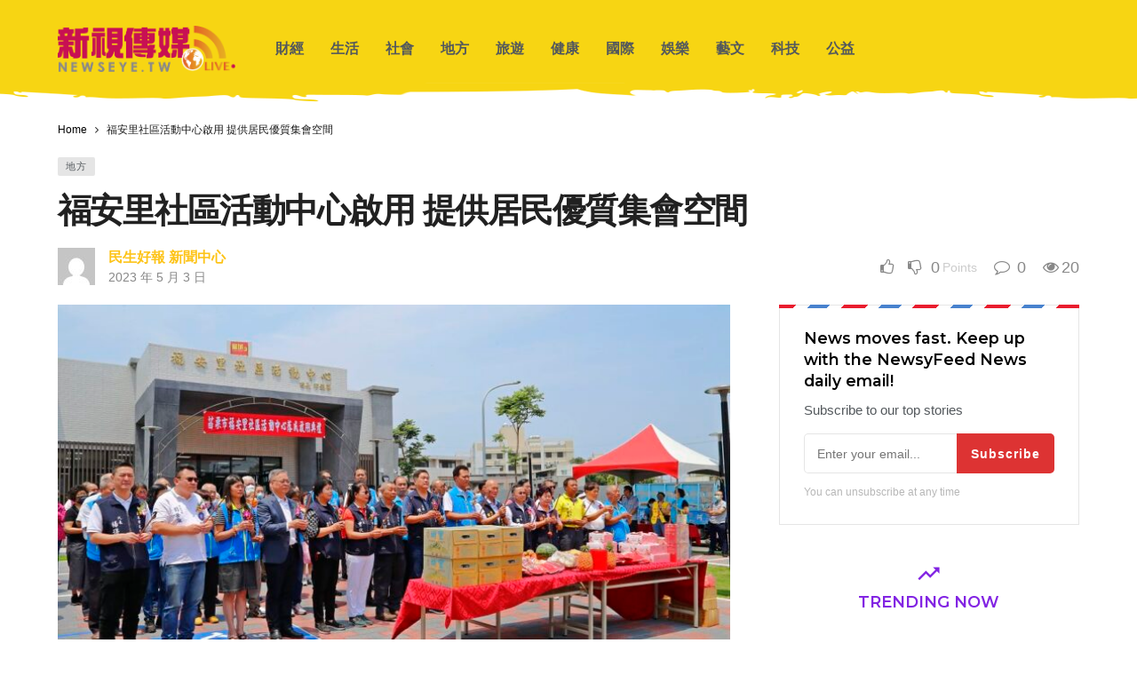

--- FILE ---
content_type: text/html; charset=UTF-8
request_url: https://newseye.tw/13956/
body_size: 29894
content:
<!DOCTYPE html>
<html lang="zh-TW" prefix="og: https://ogp.me/ns#">
<head><meta http-equiv="Content-Type" content="text/html; charset=UTF-8" /><script>if(navigator.userAgent.match(/MSIE|Internet Explorer/i)||navigator.userAgent.match(/Trident\/7\..*?rv:11/i)){var href=document.location.href;if(!href.match(/[?&]nowprocket/)){if(href.indexOf("?")==-1){if(href.indexOf("#")==-1){document.location.href=href+"?nowprocket=1"}else{document.location.href=href.replace("#","?nowprocket=1#")}}else{if(href.indexOf("#")==-1){document.location.href=href+"&nowprocket=1"}else{document.location.href=href.replace("#","&nowprocket=1#")}}}}</script><script>(()=>{class RocketLazyLoadScripts{constructor(){this.v="2.0.3",this.userEvents=["keydown","keyup","mousedown","mouseup","mousemove","mouseover","mouseenter","mouseout","mouseleave","touchmove","touchstart","touchend","touchcancel","wheel","click","dblclick","input","visibilitychange"],this.attributeEvents=["onblur","onclick","oncontextmenu","ondblclick","onfocus","onmousedown","onmouseenter","onmouseleave","onmousemove","onmouseout","onmouseover","onmouseup","onmousewheel","onscroll","onsubmit"]}async t(){this.i(),this.o(),/iP(ad|hone)/.test(navigator.userAgent)&&this.h(),this.u(),this.l(this),this.m(),this.k(this),this.p(this),this._(),await Promise.all([this.R(),this.L()]),this.lastBreath=Date.now(),this.S(this),this.P(),this.D(),this.O(),this.M(),await this.C(this.delayedScripts.normal),await this.C(this.delayedScripts.defer),await this.C(this.delayedScripts.async),this.F("domReady"),await this.T(),await this.j(),await this.I(),this.F("windowLoad"),await this.A(),window.dispatchEvent(new Event("rocket-allScriptsLoaded")),this.everythingLoaded=!0,this.lastTouchEnd&&await new Promise((t=>setTimeout(t,500-Date.now()+this.lastTouchEnd))),this.H(),this.F("all"),this.U(),this.W()}i(){this.CSPIssue=sessionStorage.getItem("rocketCSPIssue"),document.addEventListener("securitypolicyviolation",(t=>{this.CSPIssue||"script-src-elem"!==t.violatedDirective||"data"!==t.blockedURI||(this.CSPIssue=!0,sessionStorage.setItem("rocketCSPIssue",!0))}),{isRocket:!0})}o(){window.addEventListener("pageshow",(t=>{this.persisted=t.persisted,this.realWindowLoadedFired=!0}),{isRocket:!0}),window.addEventListener("pagehide",(()=>{this.onFirstUserAction=null}),{isRocket:!0})}h(){let t;function e(e){t=e}window.addEventListener("touchstart",e,{isRocket:!0}),window.addEventListener("touchend",(function i(o){Math.abs(o.changedTouches[0].pageX-t.changedTouches[0].pageX)<10&&Math.abs(o.changedTouches[0].pageY-t.changedTouches[0].pageY)<10&&o.timeStamp-t.timeStamp<200&&(o.target.dispatchEvent(new PointerEvent("click",{target:o.target,bubbles:!0,cancelable:!0,detail:1})),event.preventDefault(),window.removeEventListener("touchstart",e,{isRocket:!0}),window.removeEventListener("touchend",i,{isRocket:!0}))}),{isRocket:!0})}q(t){this.userActionTriggered||("mousemove"!==t.type||this.firstMousemoveIgnored?"keyup"===t.type||"mouseover"===t.type||"mouseout"===t.type||(this.userActionTriggered=!0,this.onFirstUserAction&&this.onFirstUserAction()):this.firstMousemoveIgnored=!0),"click"===t.type&&t.preventDefault(),this.savedUserEvents.length>0&&(t.stopPropagation(),t.stopImmediatePropagation()),"touchstart"===this.lastEvent&&"touchend"===t.type&&(this.lastTouchEnd=Date.now()),"click"===t.type&&(this.lastTouchEnd=0),this.lastEvent=t.type,this.savedUserEvents.push(t)}u(){this.savedUserEvents=[],this.userEventHandler=this.q.bind(this),this.userEvents.forEach((t=>window.addEventListener(t,this.userEventHandler,{passive:!1,isRocket:!0})))}U(){this.userEvents.forEach((t=>window.removeEventListener(t,this.userEventHandler,{passive:!1,isRocket:!0}))),this.savedUserEvents.forEach((t=>{t.target.dispatchEvent(new window[t.constructor.name](t.type,t))}))}m(){this.eventsMutationObserver=new MutationObserver((t=>{const e="return false";for(const i of t){if("attributes"===i.type){const t=i.target.getAttribute(i.attributeName);t&&t!==e&&(i.target.setAttribute("data-rocket-"+i.attributeName,t),i.target["rocket"+i.attributeName]=new Function("event",t),i.target.setAttribute(i.attributeName,e))}"childList"===i.type&&i.addedNodes.forEach((t=>{if(t.nodeType===Node.ELEMENT_NODE)for(const i of t.attributes)this.attributeEvents.includes(i.name)&&i.value&&""!==i.value&&(t.setAttribute("data-rocket-"+i.name,i.value),t["rocket"+i.name]=new Function("event",i.value),t.setAttribute(i.name,e))}))}})),this.eventsMutationObserver.observe(document,{subtree:!0,childList:!0,attributeFilter:this.attributeEvents})}H(){this.eventsMutationObserver.disconnect(),this.attributeEvents.forEach((t=>{document.querySelectorAll("[data-rocket-"+t+"]").forEach((e=>{e.setAttribute(t,e.getAttribute("data-rocket-"+t)),e.removeAttribute("data-rocket-"+t)}))}))}k(t){Object.defineProperty(HTMLElement.prototype,"onclick",{get(){return this.rocketonclick||null},set(e){this.rocketonclick=e,this.setAttribute(t.everythingLoaded?"onclick":"data-rocket-onclick","this.rocketonclick(event)")}})}S(t){function e(e,i){let o=e[i];e[i]=null,Object.defineProperty(e,i,{get:()=>o,set(s){t.everythingLoaded?o=s:e["rocket"+i]=o=s}})}e(document,"onreadystatechange"),e(window,"onload"),e(window,"onpageshow");try{Object.defineProperty(document,"readyState",{get:()=>t.rocketReadyState,set(e){t.rocketReadyState=e},configurable:!0}),document.readyState="loading"}catch(t){console.log("WPRocket DJE readyState conflict, bypassing")}}l(t){this.originalAddEventListener=EventTarget.prototype.addEventListener,this.originalRemoveEventListener=EventTarget.prototype.removeEventListener,this.savedEventListeners=[],EventTarget.prototype.addEventListener=function(e,i,o){o&&o.isRocket||!t.B(e,this)&&!t.userEvents.includes(e)||t.B(e,this)&&!t.userActionTriggered||e.startsWith("rocket-")||t.everythingLoaded?t.originalAddEventListener.call(this,e,i,o):t.savedEventListeners.push({target:this,remove:!1,type:e,func:i,options:o})},EventTarget.prototype.removeEventListener=function(e,i,o){o&&o.isRocket||!t.B(e,this)&&!t.userEvents.includes(e)||t.B(e,this)&&!t.userActionTriggered||e.startsWith("rocket-")||t.everythingLoaded?t.originalRemoveEventListener.call(this,e,i,o):t.savedEventListeners.push({target:this,remove:!0,type:e,func:i,options:o})}}F(t){"all"===t&&(EventTarget.prototype.addEventListener=this.originalAddEventListener,EventTarget.prototype.removeEventListener=this.originalRemoveEventListener),this.savedEventListeners=this.savedEventListeners.filter((e=>{let i=e.type,o=e.target||window;return"domReady"===t&&"DOMContentLoaded"!==i&&"readystatechange"!==i||("windowLoad"===t&&"load"!==i&&"readystatechange"!==i&&"pageshow"!==i||(this.B(i,o)&&(i="rocket-"+i),e.remove?o.removeEventListener(i,e.func,e.options):o.addEventListener(i,e.func,e.options),!1))}))}p(t){let e;function i(e){return t.everythingLoaded?e:e.split(" ").map((t=>"load"===t||t.startsWith("load.")?"rocket-jquery-load":t)).join(" ")}function o(o){function s(e){const s=o.fn[e];o.fn[e]=o.fn.init.prototype[e]=function(){return this[0]===window&&t.userActionTriggered&&("string"==typeof arguments[0]||arguments[0]instanceof String?arguments[0]=i(arguments[0]):"object"==typeof arguments[0]&&Object.keys(arguments[0]).forEach((t=>{const e=arguments[0][t];delete arguments[0][t],arguments[0][i(t)]=e}))),s.apply(this,arguments),this}}if(o&&o.fn&&!t.allJQueries.includes(o)){const e={DOMContentLoaded:[],"rocket-DOMContentLoaded":[]};for(const t in e)document.addEventListener(t,(()=>{e[t].forEach((t=>t()))}),{isRocket:!0});o.fn.ready=o.fn.init.prototype.ready=function(i){function s(){parseInt(o.fn.jquery)>2?setTimeout((()=>i.bind(document)(o))):i.bind(document)(o)}return t.realDomReadyFired?!t.userActionTriggered||t.fauxDomReadyFired?s():e["rocket-DOMContentLoaded"].push(s):e.DOMContentLoaded.push(s),o([])},s("on"),s("one"),s("off"),t.allJQueries.push(o)}e=o}t.allJQueries=[],o(window.jQuery),Object.defineProperty(window,"jQuery",{get:()=>e,set(t){o(t)}})}P(){const t=new Map;document.write=document.writeln=function(e){const i=document.currentScript,o=document.createRange(),s=i.parentElement;let n=t.get(i);void 0===n&&(n=i.nextSibling,t.set(i,n));const c=document.createDocumentFragment();o.setStart(c,0),c.appendChild(o.createContextualFragment(e)),s.insertBefore(c,n)}}async R(){return new Promise((t=>{this.userActionTriggered?t():this.onFirstUserAction=t}))}async L(){return new Promise((t=>{document.addEventListener("DOMContentLoaded",(()=>{this.realDomReadyFired=!0,t()}),{isRocket:!0})}))}async I(){return this.realWindowLoadedFired?Promise.resolve():new Promise((t=>{window.addEventListener("load",t,{isRocket:!0})}))}M(){this.pendingScripts=[];this.scriptsMutationObserver=new MutationObserver((t=>{for(const e of t)e.addedNodes.forEach((t=>{"SCRIPT"!==t.tagName||t.noModule||t.isWPRocket||this.pendingScripts.push({script:t,promise:new Promise((e=>{const i=()=>{const i=this.pendingScripts.findIndex((e=>e.script===t));i>=0&&this.pendingScripts.splice(i,1),e()};t.addEventListener("load",i,{isRocket:!0}),t.addEventListener("error",i,{isRocket:!0}),setTimeout(i,1e3)}))})}))})),this.scriptsMutationObserver.observe(document,{childList:!0,subtree:!0})}async j(){await this.J(),this.pendingScripts.length?(await this.pendingScripts[0].promise,await this.j()):this.scriptsMutationObserver.disconnect()}D(){this.delayedScripts={normal:[],async:[],defer:[]},document.querySelectorAll("script[type$=rocketlazyloadscript]").forEach((t=>{t.hasAttribute("data-rocket-src")?t.hasAttribute("async")&&!1!==t.async?this.delayedScripts.async.push(t):t.hasAttribute("defer")&&!1!==t.defer||"module"===t.getAttribute("data-rocket-type")?this.delayedScripts.defer.push(t):this.delayedScripts.normal.push(t):this.delayedScripts.normal.push(t)}))}async _(){await this.L();let t=[];document.querySelectorAll("script[type$=rocketlazyloadscript][data-rocket-src]").forEach((e=>{let i=e.getAttribute("data-rocket-src");if(i&&!i.startsWith("data:")){i.startsWith("//")&&(i=location.protocol+i);try{const o=new URL(i).origin;o!==location.origin&&t.push({src:o,crossOrigin:e.crossOrigin||"module"===e.getAttribute("data-rocket-type")})}catch(t){}}})),t=[...new Map(t.map((t=>[JSON.stringify(t),t]))).values()],this.N(t,"preconnect")}async $(t){if(await this.G(),!0!==t.noModule||!("noModule"in HTMLScriptElement.prototype))return new Promise((e=>{let i;function o(){(i||t).setAttribute("data-rocket-status","executed"),e()}try{if(navigator.userAgent.includes("Firefox/")||""===navigator.vendor||this.CSPIssue)i=document.createElement("script"),[...t.attributes].forEach((t=>{let e=t.nodeName;"type"!==e&&("data-rocket-type"===e&&(e="type"),"data-rocket-src"===e&&(e="src"),i.setAttribute(e,t.nodeValue))})),t.text&&(i.text=t.text),t.nonce&&(i.nonce=t.nonce),i.hasAttribute("src")?(i.addEventListener("load",o,{isRocket:!0}),i.addEventListener("error",(()=>{i.setAttribute("data-rocket-status","failed-network"),e()}),{isRocket:!0}),setTimeout((()=>{i.isConnected||e()}),1)):(i.text=t.text,o()),i.isWPRocket=!0,t.parentNode.replaceChild(i,t);else{const i=t.getAttribute("data-rocket-type"),s=t.getAttribute("data-rocket-src");i?(t.type=i,t.removeAttribute("data-rocket-type")):t.removeAttribute("type"),t.addEventListener("load",o,{isRocket:!0}),t.addEventListener("error",(i=>{this.CSPIssue&&i.target.src.startsWith("data:")?(console.log("WPRocket: CSP fallback activated"),t.removeAttribute("src"),this.$(t).then(e)):(t.setAttribute("data-rocket-status","failed-network"),e())}),{isRocket:!0}),s?(t.fetchPriority="high",t.removeAttribute("data-rocket-src"),t.src=s):t.src="data:text/javascript;base64,"+window.btoa(unescape(encodeURIComponent(t.text)))}}catch(i){t.setAttribute("data-rocket-status","failed-transform"),e()}}));t.setAttribute("data-rocket-status","skipped")}async C(t){const e=t.shift();return e?(e.isConnected&&await this.$(e),this.C(t)):Promise.resolve()}O(){this.N([...this.delayedScripts.normal,...this.delayedScripts.defer,...this.delayedScripts.async],"preload")}N(t,e){this.trash=this.trash||[];let i=!0;var o=document.createDocumentFragment();t.forEach((t=>{const s=t.getAttribute&&t.getAttribute("data-rocket-src")||t.src;if(s&&!s.startsWith("data:")){const n=document.createElement("link");n.href=s,n.rel=e,"preconnect"!==e&&(n.as="script",n.fetchPriority=i?"high":"low"),t.getAttribute&&"module"===t.getAttribute("data-rocket-type")&&(n.crossOrigin=!0),t.crossOrigin&&(n.crossOrigin=t.crossOrigin),t.integrity&&(n.integrity=t.integrity),t.nonce&&(n.nonce=t.nonce),o.appendChild(n),this.trash.push(n),i=!1}})),document.head.appendChild(o)}W(){this.trash.forEach((t=>t.remove()))}async T(){try{document.readyState="interactive"}catch(t){}this.fauxDomReadyFired=!0;try{await this.G(),document.dispatchEvent(new Event("rocket-readystatechange")),await this.G(),document.rocketonreadystatechange&&document.rocketonreadystatechange(),await this.G(),document.dispatchEvent(new Event("rocket-DOMContentLoaded")),await this.G(),window.dispatchEvent(new Event("rocket-DOMContentLoaded"))}catch(t){console.error(t)}}async A(){try{document.readyState="complete"}catch(t){}try{await this.G(),document.dispatchEvent(new Event("rocket-readystatechange")),await this.G(),document.rocketonreadystatechange&&document.rocketonreadystatechange(),await this.G(),window.dispatchEvent(new Event("rocket-load")),await this.G(),window.rocketonload&&window.rocketonload(),await this.G(),this.allJQueries.forEach((t=>t(window).trigger("rocket-jquery-load"))),await this.G();const t=new Event("rocket-pageshow");t.persisted=this.persisted,window.dispatchEvent(t),await this.G(),window.rocketonpageshow&&window.rocketonpageshow({persisted:this.persisted})}catch(t){console.error(t)}}async G(){Date.now()-this.lastBreath>45&&(await this.J(),this.lastBreath=Date.now())}async J(){return document.hidden?new Promise((t=>setTimeout(t))):new Promise((t=>requestAnimationFrame(t)))}B(t,e){return e===document&&"readystatechange"===t||(e===document&&"DOMContentLoaded"===t||(e===window&&"DOMContentLoaded"===t||(e===window&&"load"===t||e===window&&"pageshow"===t)))}static run(){(new RocketLazyLoadScripts).t()}}RocketLazyLoadScripts.run()})();</script>
	
	<meta name='viewport' content='width=device-width, initial-scale=1, user-scalable=yes' />
	<link rel="profile" href="https://gmpg.org/xfn/11" />
	<link rel="pingback" href="https://newseye.tw/xmlrpc.php" />
	
<!-- Search Engine Optimization by Rank Math PRO - https://rankmath.com/ -->
<title>福安里社區活動中心啟用 提供居民優質集會空間 - 新視傳媒</title>
<meta name="description" content="【記者廖宥婷/苗栗報導】"/>
<meta name="robots" content="index, follow, max-snippet:-1, max-video-preview:-1, max-image-preview:large"/>
<link rel="canonical" href="https://newseye.tw/13956/" />
<meta property="og:locale" content="zh_TW" />
<meta property="og:type" content="article" />
<meta property="og:title" content="福安里社區活動中心啟用 提供居民優質集會空間 - 新視傳媒" />
<meta property="og:description" content="【記者廖宥婷/苗栗報導】" />
<meta property="og:url" content="https://newseye.tw/13956/" />
<meta property="og:site_name" content="新視傳媒" />
<meta property="article:section" content="地方" />
<meta property="og:image" content="https://newseye.tw/wp-content/uploads/2023/05/e7a68fe5ae89e9878ce7a4bee58d80e6b4bbe58b95e4b8ade5bf83e5959fe794a8-e68f90e4be9be5b185e6b091e584aae8b3aae99b86e69c83e7a9bae99693.jpg" />
<meta property="og:image:secure_url" content="https://newseye.tw/wp-content/uploads/2023/05/e7a68fe5ae89e9878ce7a4bee58d80e6b4bbe58b95e4b8ade5bf83e5959fe794a8-e68f90e4be9be5b185e6b091e584aae8b3aae99b86e69c83e7a9bae99693.jpg" />
<meta property="og:image:width" content="1024" />
<meta property="og:image:height" content="683" />
<meta property="og:image:alt" content="福安里社區活動中心啟用 提供居民優質集會空間" />
<meta property="og:image:type" content="image/jpeg" />
<meta property="article:published_time" content="2023-05-03T22:04:26+08:00" />
<meta name="twitter:card" content="summary_large_image" />
<meta name="twitter:title" content="福安里社區活動中心啟用 提供居民優質集會空間 - 新視傳媒" />
<meta name="twitter:description" content="【記者廖宥婷/苗栗報導】" />
<meta name="twitter:image" content="https://newseye.tw/wp-content/uploads/2023/05/e7a68fe5ae89e9878ce7a4bee58d80e6b4bbe58b95e4b8ade5bf83e5959fe794a8-e68f90e4be9be5b185e6b091e584aae8b3aae99b86e69c83e7a9bae99693.jpg" />
<meta name="twitter:label1" content="Written by" />
<meta name="twitter:data1" content="民生好報 新聞中心" />
<meta name="twitter:label2" content="Time to read" />
<meta name="twitter:data2" content="Less than a minute" />
<script type="application/ld+json" class="rank-math-schema-pro">{"@context":"https://schema.org","@graph":[{"@type":["Person","Organization"],"@id":"https://newseye.tw/#person","name":"\u65b0\u8996\u50b3\u5a92"},{"@type":"WebSite","@id":"https://newseye.tw/#website","url":"https://newseye.tw","name":"\u65b0\u8996\u50b3\u5a92","publisher":{"@id":"https://newseye.tw/#person"},"inLanguage":"zh-TW"},{"@type":"ImageObject","@id":"https://newseye.tw/wp-content/uploads/2023/05/e7a68fe5ae89e9878ce7a4bee58d80e6b4bbe58b95e4b8ade5bf83e5959fe794a8-e68f90e4be9be5b185e6b091e584aae8b3aae99b86e69c83e7a9bae99693.jpg","url":"https://newseye.tw/wp-content/uploads/2023/05/e7a68fe5ae89e9878ce7a4bee58d80e6b4bbe58b95e4b8ade5bf83e5959fe794a8-e68f90e4be9be5b185e6b091e584aae8b3aae99b86e69c83e7a9bae99693.jpg","width":"1024","height":"683","inLanguage":"zh-TW"},{"@type":"WebPage","@id":"https://newseye.tw/13956/#webpage","url":"https://newseye.tw/13956/","name":"\u798f\u5b89\u91cc\u793e\u5340\u6d3b\u52d5\u4e2d\u5fc3\u555f\u7528 \u63d0\u4f9b\u5c45\u6c11\u512a\u8cea\u96c6\u6703\u7a7a\u9593 - \u65b0\u8996\u50b3\u5a92","datePublished":"2023-05-03T22:04:26+08:00","dateModified":"2023-05-03T22:04:26+08:00","isPartOf":{"@id":"https://newseye.tw/#website"},"primaryImageOfPage":{"@id":"https://newseye.tw/wp-content/uploads/2023/05/e7a68fe5ae89e9878ce7a4bee58d80e6b4bbe58b95e4b8ade5bf83e5959fe794a8-e68f90e4be9be5b185e6b091e584aae8b3aae99b86e69c83e7a9bae99693.jpg"},"inLanguage":"zh-TW"},{"@type":"Person","@id":"https://newseye.tw/author/48a6793fe416f129/","name":"\u6c11\u751f\u597d\u5831 \u65b0\u805e\u4e2d\u5fc3","url":"https://newseye.tw/author/48a6793fe416f129/","image":{"@type":"ImageObject","@id":"https://secure.gravatar.com/avatar/a417cd7b8fc65b3c5233fdd1bca6b44e8b89ac0f4e340a085d077fd0646f939e?s=96&amp;d=mm&amp;r=g","url":"https://secure.gravatar.com/avatar/a417cd7b8fc65b3c5233fdd1bca6b44e8b89ac0f4e340a085d077fd0646f939e?s=96&amp;d=mm&amp;r=g","caption":"\u6c11\u751f\u597d\u5831 \u65b0\u805e\u4e2d\u5fc3","inLanguage":"zh-TW"}},{"@type":"BlogPosting","headline":"\u798f\u5b89\u91cc\u793e\u5340\u6d3b\u52d5\u4e2d\u5fc3\u555f\u7528 \u63d0\u4f9b\u5c45\u6c11\u512a\u8cea\u96c6\u6703\u7a7a\u9593 - \u65b0\u8996\u50b3\u5a92","datePublished":"2023-05-03T22:04:26+08:00","dateModified":"2023-05-03T22:04:26+08:00","articleSection":"\u5730\u65b9","author":{"@id":"https://newseye.tw/author/48a6793fe416f129/","name":"\u6c11\u751f\u597d\u5831 \u65b0\u805e\u4e2d\u5fc3"},"publisher":{"@id":"https://newseye.tw/#person"},"description":"\u3010\u8a18\u8005\u5ed6\u5ba5\u5a77/\u82d7\u6817\u5831\u5c0e\u3011","name":"\u798f\u5b89\u91cc\u793e\u5340\u6d3b\u52d5\u4e2d\u5fc3\u555f\u7528 \u63d0\u4f9b\u5c45\u6c11\u512a\u8cea\u96c6\u6703\u7a7a\u9593 - \u65b0\u8996\u50b3\u5a92","@id":"https://newseye.tw/13956/#richSnippet","isPartOf":{"@id":"https://newseye.tw/13956/#webpage"},"image":{"@id":"https://newseye.tw/wp-content/uploads/2023/05/e7a68fe5ae89e9878ce7a4bee58d80e6b4bbe58b95e4b8ade5bf83e5959fe794a8-e68f90e4be9be5b185e6b091e584aae8b3aae99b86e69c83e7a9bae99693.jpg"},"inLanguage":"zh-TW","mainEntityOfPage":{"@id":"https://newseye.tw/13956/#webpage"}}]}</script>
<!-- /Rank Math WordPress SEO plugin -->

<link rel='dns-prefetch' href='//www.googletagmanager.com' />
<link rel='dns-prefetch' href='//fonts.googleapis.com' />
<link rel='dns-prefetch' href='//fonts.gstatic.com' />
<link rel='dns-prefetch' href='//ajax.googleapis.com' />
<link rel='dns-prefetch' href='//www.youtube.com' />
<link rel='dns-prefetch' href='//connect.facebook.net' />
<link rel='dns-prefetch' href='//platform.twitter.com' />
<link rel='dns-prefetch' href='//cdn.jsdelivr.net' />
<link rel='dns-prefetch' href='//cdnjs.cloudflare.com' />
<link rel='dns-prefetch' href='//static.hotjar.com' />
<link rel='dns-prefetch' href='//static.zdassets.com' />
<link rel='dns-prefetch' href='//unpkg.com' />
<link rel='dns-prefetch' href='//pagead2.googlesyndication.com' />
<link rel="alternate" type="application/rss+xml" title="訂閱《新視傳媒》&raquo; 資訊提供" href="https://newseye.tw/feed/" />
<link rel="alternate" type="application/rss+xml" title="訂閱《新視傳媒》&raquo; 留言的資訊提供" href="https://newseye.tw/comments/feed/" />
<link rel="alternate" title="oEmbed (JSON)" type="application/json+oembed" href="https://newseye.tw/wp-json/oembed/1.0/embed?url=https%3A%2F%2Fnewseye.tw%2F13956%2F" />
<link rel="alternate" title="oEmbed (XML)" type="text/xml+oembed" href="https://newseye.tw/wp-json/oembed/1.0/embed?url=https%3A%2F%2Fnewseye.tw%2F13956%2F&#038;format=xml" />
<script type="rocketlazyloadscript">
			var ak_ajax_url = "https://newseye.tw/?ajax-request=ak";
		</script><style id='wp-img-auto-sizes-contain-inline-css' type='text/css'>
img:is([sizes=auto i],[sizes^="auto," i]){contain-intrinsic-size:3000px 1500px}
/*# sourceURL=wp-img-auto-sizes-contain-inline-css */
</style>
<style id='wp-emoji-styles-inline-css' type='text/css'>

	img.wp-smiley, img.emoji {
		display: inline !important;
		border: none !important;
		box-shadow: none !important;
		height: 1em !important;
		width: 1em !important;
		margin: 0 0.07em !important;
		vertical-align: -0.1em !important;
		background: none !important;
		padding: 0 !important;
	}
/*# sourceURL=wp-emoji-styles-inline-css */
</style>
<link rel='stylesheet' id='wp-block-library-css' href='https://newseye.tw/wp-includes/css/dist/block-library/style.min.css?ver=8ba8cdf908ffad42dd44b3716706ad42' type='text/css' media='all' />
<style id='global-styles-inline-css' type='text/css'>
:root{--wp--preset--aspect-ratio--square: 1;--wp--preset--aspect-ratio--4-3: 4/3;--wp--preset--aspect-ratio--3-4: 3/4;--wp--preset--aspect-ratio--3-2: 3/2;--wp--preset--aspect-ratio--2-3: 2/3;--wp--preset--aspect-ratio--16-9: 16/9;--wp--preset--aspect-ratio--9-16: 9/16;--wp--preset--color--black: #000000;--wp--preset--color--cyan-bluish-gray: #abb8c3;--wp--preset--color--white: #ffffff;--wp--preset--color--pale-pink: #f78da7;--wp--preset--color--vivid-red: #cf2e2e;--wp--preset--color--luminous-vivid-orange: #ff6900;--wp--preset--color--luminous-vivid-amber: #fcb900;--wp--preset--color--light-green-cyan: #7bdcb5;--wp--preset--color--vivid-green-cyan: #00d084;--wp--preset--color--pale-cyan-blue: #8ed1fc;--wp--preset--color--vivid-cyan-blue: #0693e3;--wp--preset--color--vivid-purple: #9b51e0;--wp--preset--gradient--vivid-cyan-blue-to-vivid-purple: linear-gradient(135deg,rgb(6,147,227) 0%,rgb(155,81,224) 100%);--wp--preset--gradient--light-green-cyan-to-vivid-green-cyan: linear-gradient(135deg,rgb(122,220,180) 0%,rgb(0,208,130) 100%);--wp--preset--gradient--luminous-vivid-amber-to-luminous-vivid-orange: linear-gradient(135deg,rgb(252,185,0) 0%,rgb(255,105,0) 100%);--wp--preset--gradient--luminous-vivid-orange-to-vivid-red: linear-gradient(135deg,rgb(255,105,0) 0%,rgb(207,46,46) 100%);--wp--preset--gradient--very-light-gray-to-cyan-bluish-gray: linear-gradient(135deg,rgb(238,238,238) 0%,rgb(169,184,195) 100%);--wp--preset--gradient--cool-to-warm-spectrum: linear-gradient(135deg,rgb(74,234,220) 0%,rgb(151,120,209) 20%,rgb(207,42,186) 40%,rgb(238,44,130) 60%,rgb(251,105,98) 80%,rgb(254,248,76) 100%);--wp--preset--gradient--blush-light-purple: linear-gradient(135deg,rgb(255,206,236) 0%,rgb(152,150,240) 100%);--wp--preset--gradient--blush-bordeaux: linear-gradient(135deg,rgb(254,205,165) 0%,rgb(254,45,45) 50%,rgb(107,0,62) 100%);--wp--preset--gradient--luminous-dusk: linear-gradient(135deg,rgb(255,203,112) 0%,rgb(199,81,192) 50%,rgb(65,88,208) 100%);--wp--preset--gradient--pale-ocean: linear-gradient(135deg,rgb(255,245,203) 0%,rgb(182,227,212) 50%,rgb(51,167,181) 100%);--wp--preset--gradient--electric-grass: linear-gradient(135deg,rgb(202,248,128) 0%,rgb(113,206,126) 100%);--wp--preset--gradient--midnight: linear-gradient(135deg,rgb(2,3,129) 0%,rgb(40,116,252) 100%);--wp--preset--font-size--small: 13px;--wp--preset--font-size--medium: 20px;--wp--preset--font-size--large: 36px;--wp--preset--font-size--x-large: 42px;--wp--preset--spacing--20: 0.44rem;--wp--preset--spacing--30: 0.67rem;--wp--preset--spacing--40: 1rem;--wp--preset--spacing--50: 1.5rem;--wp--preset--spacing--60: 2.25rem;--wp--preset--spacing--70: 3.38rem;--wp--preset--spacing--80: 5.06rem;--wp--preset--shadow--natural: 6px 6px 9px rgba(0, 0, 0, 0.2);--wp--preset--shadow--deep: 12px 12px 50px rgba(0, 0, 0, 0.4);--wp--preset--shadow--sharp: 6px 6px 0px rgba(0, 0, 0, 0.2);--wp--preset--shadow--outlined: 6px 6px 0px -3px rgb(255, 255, 255), 6px 6px rgb(0, 0, 0);--wp--preset--shadow--crisp: 6px 6px 0px rgb(0, 0, 0);}:where(.is-layout-flex){gap: 0.5em;}:where(.is-layout-grid){gap: 0.5em;}body .is-layout-flex{display: flex;}.is-layout-flex{flex-wrap: wrap;align-items: center;}.is-layout-flex > :is(*, div){margin: 0;}body .is-layout-grid{display: grid;}.is-layout-grid > :is(*, div){margin: 0;}:where(.wp-block-columns.is-layout-flex){gap: 2em;}:where(.wp-block-columns.is-layout-grid){gap: 2em;}:where(.wp-block-post-template.is-layout-flex){gap: 1.25em;}:where(.wp-block-post-template.is-layout-grid){gap: 1.25em;}.has-black-color{color: var(--wp--preset--color--black) !important;}.has-cyan-bluish-gray-color{color: var(--wp--preset--color--cyan-bluish-gray) !important;}.has-white-color{color: var(--wp--preset--color--white) !important;}.has-pale-pink-color{color: var(--wp--preset--color--pale-pink) !important;}.has-vivid-red-color{color: var(--wp--preset--color--vivid-red) !important;}.has-luminous-vivid-orange-color{color: var(--wp--preset--color--luminous-vivid-orange) !important;}.has-luminous-vivid-amber-color{color: var(--wp--preset--color--luminous-vivid-amber) !important;}.has-light-green-cyan-color{color: var(--wp--preset--color--light-green-cyan) !important;}.has-vivid-green-cyan-color{color: var(--wp--preset--color--vivid-green-cyan) !important;}.has-pale-cyan-blue-color{color: var(--wp--preset--color--pale-cyan-blue) !important;}.has-vivid-cyan-blue-color{color: var(--wp--preset--color--vivid-cyan-blue) !important;}.has-vivid-purple-color{color: var(--wp--preset--color--vivid-purple) !important;}.has-black-background-color{background-color: var(--wp--preset--color--black) !important;}.has-cyan-bluish-gray-background-color{background-color: var(--wp--preset--color--cyan-bluish-gray) !important;}.has-white-background-color{background-color: var(--wp--preset--color--white) !important;}.has-pale-pink-background-color{background-color: var(--wp--preset--color--pale-pink) !important;}.has-vivid-red-background-color{background-color: var(--wp--preset--color--vivid-red) !important;}.has-luminous-vivid-orange-background-color{background-color: var(--wp--preset--color--luminous-vivid-orange) !important;}.has-luminous-vivid-amber-background-color{background-color: var(--wp--preset--color--luminous-vivid-amber) !important;}.has-light-green-cyan-background-color{background-color: var(--wp--preset--color--light-green-cyan) !important;}.has-vivid-green-cyan-background-color{background-color: var(--wp--preset--color--vivid-green-cyan) !important;}.has-pale-cyan-blue-background-color{background-color: var(--wp--preset--color--pale-cyan-blue) !important;}.has-vivid-cyan-blue-background-color{background-color: var(--wp--preset--color--vivid-cyan-blue) !important;}.has-vivid-purple-background-color{background-color: var(--wp--preset--color--vivid-purple) !important;}.has-black-border-color{border-color: var(--wp--preset--color--black) !important;}.has-cyan-bluish-gray-border-color{border-color: var(--wp--preset--color--cyan-bluish-gray) !important;}.has-white-border-color{border-color: var(--wp--preset--color--white) !important;}.has-pale-pink-border-color{border-color: var(--wp--preset--color--pale-pink) !important;}.has-vivid-red-border-color{border-color: var(--wp--preset--color--vivid-red) !important;}.has-luminous-vivid-orange-border-color{border-color: var(--wp--preset--color--luminous-vivid-orange) !important;}.has-luminous-vivid-amber-border-color{border-color: var(--wp--preset--color--luminous-vivid-amber) !important;}.has-light-green-cyan-border-color{border-color: var(--wp--preset--color--light-green-cyan) !important;}.has-vivid-green-cyan-border-color{border-color: var(--wp--preset--color--vivid-green-cyan) !important;}.has-pale-cyan-blue-border-color{border-color: var(--wp--preset--color--pale-cyan-blue) !important;}.has-vivid-cyan-blue-border-color{border-color: var(--wp--preset--color--vivid-cyan-blue) !important;}.has-vivid-purple-border-color{border-color: var(--wp--preset--color--vivid-purple) !important;}.has-vivid-cyan-blue-to-vivid-purple-gradient-background{background: var(--wp--preset--gradient--vivid-cyan-blue-to-vivid-purple) !important;}.has-light-green-cyan-to-vivid-green-cyan-gradient-background{background: var(--wp--preset--gradient--light-green-cyan-to-vivid-green-cyan) !important;}.has-luminous-vivid-amber-to-luminous-vivid-orange-gradient-background{background: var(--wp--preset--gradient--luminous-vivid-amber-to-luminous-vivid-orange) !important;}.has-luminous-vivid-orange-to-vivid-red-gradient-background{background: var(--wp--preset--gradient--luminous-vivid-orange-to-vivid-red) !important;}.has-very-light-gray-to-cyan-bluish-gray-gradient-background{background: var(--wp--preset--gradient--very-light-gray-to-cyan-bluish-gray) !important;}.has-cool-to-warm-spectrum-gradient-background{background: var(--wp--preset--gradient--cool-to-warm-spectrum) !important;}.has-blush-light-purple-gradient-background{background: var(--wp--preset--gradient--blush-light-purple) !important;}.has-blush-bordeaux-gradient-background{background: var(--wp--preset--gradient--blush-bordeaux) !important;}.has-luminous-dusk-gradient-background{background: var(--wp--preset--gradient--luminous-dusk) !important;}.has-pale-ocean-gradient-background{background: var(--wp--preset--gradient--pale-ocean) !important;}.has-electric-grass-gradient-background{background: var(--wp--preset--gradient--electric-grass) !important;}.has-midnight-gradient-background{background: var(--wp--preset--gradient--midnight) !important;}.has-small-font-size{font-size: var(--wp--preset--font-size--small) !important;}.has-medium-font-size{font-size: var(--wp--preset--font-size--medium) !important;}.has-large-font-size{font-size: var(--wp--preset--font-size--large) !important;}.has-x-large-font-size{font-size: var(--wp--preset--font-size--x-large) !important;}
/*# sourceURL=global-styles-inline-css */
</style>

<style id='classic-theme-styles-inline-css' type='text/css'>
/*! This file is auto-generated */
.wp-block-button__link{color:#fff;background-color:#32373c;border-radius:9999px;box-shadow:none;text-decoration:none;padding:calc(.667em + 2px) calc(1.333em + 2px);font-size:1.125em}.wp-block-file__button{background:#32373c;color:#fff;text-decoration:none}
/*# sourceURL=/wp-includes/css/classic-themes.min.css */
</style>
<link data-minify="1" rel='stylesheet' id='coderevolution-front-css-css' href='https://newseye.tw/wp-content/cache/min/1/wp-content/plugins/rss-feed-post-generator-echo/styles/coderevolution-front.css?ver=1759645452' type='text/css' media='all' />
<link data-minify="1" rel='stylesheet' id='echo-thumbnail-css-css' href='https://newseye.tw/wp-content/cache/min/1/wp-content/plugins/rss-feed-post-generator-echo/styles/echo-thumbnail.css?ver=1759645452' type='text/css' media='all' />
<link crossorigin="anonymous" rel='stylesheet' id='ak-generated-fonts-css' href='https://fonts.googleapis.com/css2?family=Montserrat:wght@400;600;700&#038;family=Roboto&#038;display=swap' type='text/css' media='all' />
<link data-minify="1" rel='stylesheet' id='ak-anim-css' href='https://newseye.tw/wp-content/cache/min/1/wp-content/plugins/ak-framework/assets/css/ak-anim.css?ver=1759645452' type='text/css' media='all' />
<link data-minify="1" rel='stylesheet' id='fontawesome-css' href='https://newseye.tw/wp-content/cache/min/1/wp-content/plugins/ak-framework/assets/css/fontawesome.min.css?ver=1759645452' type='text/css' media='all' />
<link rel='stylesheet' id='magnific-popup-css' href='https://newseye.tw/wp-content/themes/newsy/assets/css/magnific-popup.css?ver=2.6.1' type='text/css' media='all' />
<link rel='stylesheet' id='newsy-akfi-css' href='https://newseye.tw/wp-content/themes/newsy/assets/css/akfi.css?ver=2.6.1' type='text/css' media='all' />
<link rel='stylesheet' id='newsy-frontend-css' href='https://newseye.tw/wp-content/themes/newsy/assets/css/style.css?ver=2.6.1' type='text/css' media='all' />
<link rel='stylesheet' id='tiny-slider-css' href='https://newseye.tw/wp-content/plugins/ak-framework/assets/lib/tiny-slider/tiny-slider.min.css' type='text/css' media='all' />
<link rel='stylesheet' id='newsy-elements-css' href='https://newseye.tw/wp-content/plugins/newsy-elements/assets/css/style.css?ver=2.6.1' type='text/css' media='all' />
<link rel='stylesheet' id='newsy-demo-style-css' href='https://newseye.tw/wp-content/themes/newsy/includes/demos/funworld/style.css?ver=2.6.1' type='text/css' media='all' />
<link rel='stylesheet' id='newsy-reaction-css' href='https://newseye.tw/wp-content/plugins/newsy-reaction/css/style.css?ver=2.6.1' type='text/css' media='all' />
<link rel='stylesheet' id='newsy-social-counter-css' href='https://newseye.tw/wp-content/plugins/newsy-social-counter/css/style.css?ver=2.6.0' type='text/css' media='all' />
<link data-minify="1" rel='stylesheet' id='ak-generated-css-css' href='https://newseye.tw/wp-content/cache/min/1/wp-content/uploads/ak_framework/X2tQE9epGovUEx2.css?ver=1767892781' type='text/css' media='all' />
<style id='rocket-lazyload-inline-css' type='text/css'>
.rll-youtube-player{position:relative;padding-bottom:56.23%;height:0;overflow:hidden;max-width:100%;}.rll-youtube-player:focus-within{outline: 2px solid currentColor;outline-offset: 5px;}.rll-youtube-player iframe{position:absolute;top:0;left:0;width:100%;height:100%;z-index:100;background:0 0}.rll-youtube-player img{bottom:0;display:block;left:0;margin:auto;max-width:100%;width:100%;position:absolute;right:0;top:0;border:none;height:auto;-webkit-transition:.4s all;-moz-transition:.4s all;transition:.4s all}.rll-youtube-player img:hover{-webkit-filter:brightness(75%)}.rll-youtube-player .play{height:100%;width:100%;left:0;top:0;position:absolute;background:url(https://newseye.tw/wp-content/plugins/wp-rocket/assets/img/youtube.png) no-repeat center;background-color: transparent !important;cursor:pointer;border:none;}.wp-embed-responsive .wp-has-aspect-ratio .rll-youtube-player{position:absolute;padding-bottom:0;width:100%;height:100%;top:0;bottom:0;left:0;right:0}
/*# sourceURL=rocket-lazyload-inline-css */
</style>
<script type="text/javascript" id="asenha-public-js-extra">
/* <![CDATA[ */
var phpVars = {"externalPermalinksEnabled":"1"};
//# sourceURL=asenha-public-js-extra
/* ]]> */
</script>
<script type="rocketlazyloadscript" data-minify="1" data-rocket-type="text/javascript" data-rocket-src="https://newseye.tw/wp-content/cache/min/1/wp-content/plugins/admin-site-enhancements-pro/assets/js/external-permalinks.js?ver=1759645452" id="asenha-public-js" data-rocket-defer defer></script>

<!-- Google tag (gtag.js) snippet added by Site Kit -->
<!-- Google Analytics snippet added by Site Kit -->
<script type="rocketlazyloadscript" data-rocket-type="text/javascript" data-rocket-src="https://www.googletagmanager.com/gtag/js?id=GT-WB2NVQQ" id="google_gtagjs-js" async></script>
<script type="rocketlazyloadscript" data-rocket-type="text/javascript" id="google_gtagjs-js-after">
/* <![CDATA[ */
window.dataLayer = window.dataLayer || [];function gtag(){dataLayer.push(arguments);}
gtag("set","linker",{"domains":["newseye.tw"]});
gtag("js", new Date());
gtag("set", "developer_id.dZTNiMT", true);
gtag("config", "GT-WB2NVQQ");
//# sourceURL=google_gtagjs-js-after
/* ]]> */
</script>
<script type="text/javascript" src="https://newseye.tw/wp-includes/js/jquery/jquery.min.js?ver=3.7.1" id="jquery-core-js" data-rocket-defer defer></script>
<script type="text/javascript" src="https://newseye.tw/wp-includes/js/jquery/jquery-migrate.min.js?ver=3.4.1" id="jquery-migrate-js" data-rocket-defer defer></script>
<script type="rocketlazyloadscript"></script><link rel="https://api.w.org/" href="https://newseye.tw/wp-json/" /><link rel="alternate" title="JSON" type="application/json" href="https://newseye.tw/wp-json/wp/v2/posts/13956" /><link rel='shortlink' href='https://newseye.tw/?p=13956' />
<link rel='dns-prefetch' href='https://i0.wp.com/'><link rel='preconnect' href='https://i0.wp.com/' crossorigin><link rel='dns-prefetch' href='https://i1.wp.com/'><link rel='preconnect' href='https://i1.wp.com/' crossorigin><link rel='dns-prefetch' href='https://i2.wp.com/'><link rel='preconnect' href='https://i2.wp.com/' crossorigin><link rel='dns-prefetch' href='https://i3.wp.com/'><link rel='preconnect' href='https://i3.wp.com/' crossorigin><meta name="generator" content="Site Kit by Google 1.170.0" />
<!-- Google AdSense meta tags added by Site Kit -->
<meta name="google-adsense-platform-account" content="ca-host-pub-2644536267352236">
<meta name="google-adsense-platform-domain" content="sitekit.withgoogle.com">
<!-- End Google AdSense meta tags added by Site Kit -->
<meta name="generator" content="Elementor 3.20.1; features: e_optimized_assets_loading, e_optimized_css_loading, additional_custom_breakpoints, block_editor_assets_optimize, e_image_loading_optimization; settings: css_print_method-external, google_font-enabled, font_display-auto">
<meta name="generator" content="Powered by WPBakery Page Builder - drag and drop page builder for WordPress."/>
<link rel="amphtml" href="https://newseye.tw/13956/?amp=1">
<!-- Google AdSense snippet added by Site Kit -->
<script type="rocketlazyloadscript" data-rocket-type="text/javascript" async="async" data-rocket-src="https://pagead2.googlesyndication.com/pagead/js/adsbygoogle.js?client=ca-pub-2290169307715924&amp;host=ca-host-pub-2644536267352236" crossorigin="anonymous"></script>

<!-- End Google AdSense snippet added by Site Kit -->
<link rel="icon" href="https://newseye.tw/wp-content/uploads/2022/07/favicon.png" sizes="32x32" />
<link rel="icon" href="https://newseye.tw/wp-content/uploads/2022/07/favicon.png" sizes="192x192" />
<link rel="apple-touch-icon" href="https://newseye.tw/wp-content/uploads/2022/07/favicon.png" />
<meta name="msapplication-TileImage" content="https://newseye.tw/wp-content/uploads/2022/07/favicon.png" />
<noscript><style> .wpb_animate_when_almost_visible { opacity: 1; }</style></noscript><noscript><style id="rocket-lazyload-nojs-css">.rll-youtube-player, [data-lazy-src]{display:none !important;}</style></noscript><meta name="generator" content="WP Rocket 3.18.3" data-wpr-features="wpr_delay_js wpr_defer_js wpr_minify_js wpr_lazyload_images wpr_lazyload_iframes wpr_image_dimensions wpr_minify_css wpr_preload_links wpr_desktop wpr_dns_prefetch" /></head>
<body class="wp-singular post-template-default single single-post postid-13956 single-format-standard wp-embed-responsive wp-theme-newsy sticky-sidebars-active wpb-js-composer js-comp-ver-8.5 vc_responsive elementor-default elementor-kit-303 full-width">
	<div data-rocket-location-hash="08fe506fd8a850fddcbbe157be0a527d" class="ak-main-bg-wrap"></div>
	
	<!-- The Main Wrapper
	============================================= -->
	<div data-rocket-location-hash="4b6ca81c31763faeec74e0153a37e057" class="ak-main-wrap">

		
		<div data-rocket-location-hash="fd11ab0ada7d1a20ab3297f41256245c" class="ak-header-wrap">
	<div data-rocket-location-hash="70c9a5e4177b34122dd856cc0e1a47d7" class="ak-container">
			<div class="ak-bar ak-header-bar ak-mid-bar  full-width clearfix">
			<div class="container">
				<div class="ak-bar-inner">
				<div class="ak-row ak-row-items-middle">
										<div class="ak-column ak-column-left ak-column-normal">
						<div class="ak-inner-row ak-row-items-middle ak-justify-content-left">
							<div class="ak-bar-item ak-header-logo">
        <div class="site-title ak-logo-wrap ak-logo-main ak-logo-image">
            <a href="https://newseye.tw/">
                <img width="431" height="110" class="site-logo" src="data:image/svg+xml,%3Csvg%20xmlns='http://www.w3.org/2000/svg'%20viewBox='0%200%20431%20110'%3E%3C/svg%3E" data-lazy-srcset="https://newseye.tw/wp-content/uploads/2022/07/新聞LOGO0718_oL-02.png 1x, https://newseye.tw/wp-content/uploads/2022/07/新聞LOGO0718_oL-02.png 2x" alt="新視傳媒" data-light-src="https://newseye.tw/wp-content/uploads/2022/07/新聞LOGO0718_oL-02.png" data-light-srcset="https://newseye.tw/wp-content/uploads/2022/07/新聞LOGO0718_oL-02.png 1x, https://newseye.tw/wp-content/uploads/2022/07/新聞LOGO0718_oL-02.png 2x" data-dark-src="https://newseye.tw/wp-content/uploads/2022/07/新聞LOGO0718_oL-02.png" data-dark-srcset="https://newseye.tw/wp-content/uploads/2022/07/新聞LOGO0718_oL-02.png 1x, https://newseye.tw/wp-content/uploads/2022/07/新聞LOGO0718_oL-02.png 2x" data-lazy-src="https://newseye.tw/wp-content/uploads/2022/07/新聞LOGO0718_oL-02.png"><noscript><img width="431" height="110" class="site-logo" src="https://newseye.tw/wp-content/uploads/2022/07/新聞LOGO0718_oL-02.png" srcset="https://newseye.tw/wp-content/uploads/2022/07/新聞LOGO0718_oL-02.png 1x, https://newseye.tw/wp-content/uploads/2022/07/新聞LOGO0718_oL-02.png 2x" alt="新視傳媒" data-light-src="https://newseye.tw/wp-content/uploads/2022/07/新聞LOGO0718_oL-02.png" data-light-srcset="https://newseye.tw/wp-content/uploads/2022/07/新聞LOGO0718_oL-02.png 1x, https://newseye.tw/wp-content/uploads/2022/07/新聞LOGO0718_oL-02.png 2x" data-dark-src="https://newseye.tw/wp-content/uploads/2022/07/新聞LOGO0718_oL-02.png" data-dark-srcset="https://newseye.tw/wp-content/uploads/2022/07/新聞LOGO0718_oL-02.png 1x, https://newseye.tw/wp-content/uploads/2022/07/新聞LOGO0718_oL-02.png 2x"></noscript>
            </a>
        </div>
    </div>						</div>
					</div>
											<div class="ak-column ak-column-center ak-column-grow">
						<div class="ak-inner-row ak-row-items-middle ak-justify-content-center">
							<div class="ak-bar-item ak-header-main-menu ak-menu-more-enabled">
	<ul id="menu-mobile-navigation" class="ak-menu ak-main-menu ak-menu-wide ak-menu-style-4 ak-main-menu"><li id="menu-item-35638" class="menu-item menu-item-type-taxonomy menu-item-object-category menu-term-122 menu-item-35638"><a href="https://newseye.tw/category/%e8%b2%a1%e7%b6%93/"><span>財經</span></a></li>
<li id="menu-item-525" class="menu-item menu-item-type-taxonomy menu-item-object-category menu-term-124 menu-item-525"><a href="https://newseye.tw/category/%e7%94%9f%e6%b4%bb/"><span>生活</span></a></li>
<li id="menu-item-528" class="menu-item menu-item-type-taxonomy menu-item-object-category menu-term-128 menu-item-528"><a href="https://newseye.tw/category/%e7%a4%be%e6%9c%83/"><span>社會</span></a></li>
<li id="menu-item-526" class="menu-item menu-item-type-taxonomy menu-item-object-category current-post-ancestor current-menu-parent current-post-parent menu-term-117 menu-item-526"><a href="https://newseye.tw/category/%e5%9c%b0%e6%96%b9/"><span>地方</span></a></li>
<li id="menu-item-527" class="menu-item menu-item-type-taxonomy menu-item-object-category menu-term-120 menu-item-527"><a href="https://newseye.tw/category/%e6%97%85%e9%81%8a/"><span>旅遊</span></a></li>
<li id="menu-item-35968" class="menu-item menu-item-type-taxonomy menu-item-object-category menu-term-125 menu-item-35968"><a href="https://newseye.tw/category/%e5%81%a5%e5%ba%b7/"><span>健康</span></a></li>
<li id="menu-item-529" class="menu-item menu-item-type-taxonomy menu-item-object-category menu-term-115 menu-item-529"><a href="https://newseye.tw/category/%e5%9c%8b%e9%9a%9b/"><span>國際</span></a></li>
<li id="menu-item-35970" class="menu-item menu-item-type-taxonomy menu-item-object-category menu-term-118 menu-item-35970"><a href="https://newseye.tw/category/%e5%a8%9b%e6%a8%82/"><span>娛樂</span></a></li>
<li id="menu-item-532" class="menu-item menu-item-type-taxonomy menu-item-object-category menu-term-131 menu-item-532"><a href="https://newseye.tw/category/%e8%97%9d%e6%96%87/"><span>藝文</span></a></li>
<li id="menu-item-35971" class="menu-item menu-item-type-taxonomy menu-item-object-category menu-term-129 menu-item-35971"><a href="https://newseye.tw/category/%e7%a7%91%e6%8a%80/"><span>科技</span></a></li>
<li id="menu-item-35969" class="menu-item menu-item-type-taxonomy menu-item-object-category menu-term-114 menu-item-35969"><a href="https://newseye.tw/category/%e5%85%ac%e7%9b%8a/"><span>公益</span></a></li>
</ul></div>
						</div>
					</div>
										</div>
			</div>
			</div>
		</div>
				</div>
</div>

<div data-rocket-location-hash="eaa6d59399f2f3c92e05ba8e3324fa00" class="ak-header-mobile-wrap">
	<div data-rocket-location-hash="0796503615153cdc84719903ff2372cc" class="ak-container">
			<div class="ak-bar ak-header-mobile-bar ak-mobile-bar  full-width clearfix">
			<div class="container">
				<div class="ak-bar-inner">
				<div class="ak-row ak-row-items-middle">
										<div class="ak-column ak-column-left ak-column-grow">
						<div class="ak-inner-row ak-row-items-middle ak-justify-content-left">
							<div class="ak-bar-item ak-header-mobile-logo">
	<div class="ak-logo-wrap ak-logo-text">
		<a href="https://newseye.tw/" rel="home">
			新視傳媒		</a>
	</div>
</div>
						</div>
					</div>
											<div class="ak-column ak-column-right ak-column-normal">
						<div class="ak-inner-row ak-row-items-middle ak-justify-content-right">
							<div class="ak-bar-item ak-header-search">
	<a href="#" class="ak-header-icon-btn ak-dropdown-button ak-search-btn" aria-label="Search">
	<i class="ak-icon  ak-fi akfi-search"></i>	</a>
	<div class="ak-dropdown ak-search-box  clearfix" data-event="click">
		<form role="search" method="get" class="search-form" action="https://newseye.tw/">
        <label>
            <input type="search" class="search-field" placeholder="Search…" value="" name="searc">
        </label>
        <button type="submit" class="search-submit">Search</button>
    </form>	</div>
</div>
<div class="ak-bar-item ak-header-menu-handler ">
	<a href="#" class="ak-menu-handler">
		<span></span>
		<span></span>
		<span></span>
	</a>
</div>
						</div>
					</div>
									</div>
			</div>
			</div>
		</div>
				</div>
</div>


		<div data-rocket-location-hash="04398f774b18d93740e390fadc985c32" class="ak-post-wrapper">
	<div data-rocket-location-hash="71d63a9a21c1c445fa773dd94f1cf050" class="ak-content-wrap ak-post-wrap ak-layout-style-1 clearfix ak-post-style-7 clearfix">
		<div data-rocket-location-hash="e6797ca5a8c1251c5a210a06a7994ffe" class="ak-container">
			
			<article id="post-13956" class="post-13956 post type-post status-publish format-standard has-post-thumbnail hentry category-117 ak-article clearfix" data-type="post" data-id="13956" data-url="https://newseye.tw/13956/" data-title="福安里社區活動中心啟用 提供居民優質集會空間">
	<div class="ak-content">
		<div class="container">
			
			<div role="navigation" aria-label="Breadcrumbs" class="ak-breadcrumb breadcrumbs" itemprop="breadcrumb"><ul class="ak-breadcrumb-items" itemscope itemtype="http://schema.org/BreadcrumbList"><meta name="numberOfItems" content="2" /><meta name="itemListOrder" content="Ascending" /><li itemprop="itemListElement" itemscope itemtype="http://schema.org/ListItem" class="ak-breadcrumb-item ak-breadcrumb-begin"><a href="https://newseye.tw/" rel="home" itemprop="item"><span itemprop="name">Home</span></a><meta itemprop="position" content="1" /></li><li itemprop="itemListElement" itemscope itemtype="http://schema.org/ListItem" class="ak-breadcrumb-item ak-breadcrumb-end"><span itemprop="name">福安里社區活動中心啟用 提供居民優質集會空間</span><meta itemprop="position" content="2" /></li></ul></div>
			<header class="entry-header ak-post-header">
				<div class="ak-post-badges"></div><div class="ak-post-terms-wrapper"><div class="ak-post-terms"><a class="term-117" href="https://newseye.tw/category/%e5%9c%b0%e6%96%b9/">地方</a></div></div><h1 class="ak-post-title">福安里社區活動中心啟用 提供居民優質集會空間</h1><div class="ak-post-meta meta-style-1">
	<div class="ak-post-meta-left">

		<div class="ak-post-meta-author-avatar"><img alt='' src="data:image/svg+xml,%3Csvg%20xmlns='http://www.w3.org/2000/svg'%20viewBox='0%200%2042%2042'%3E%3C/svg%3E" data-lazy-srcset='https://secure.gravatar.com/avatar/a417cd7b8fc65b3c5233fdd1bca6b44e8b89ac0f4e340a085d077fd0646f939e?s=84&#038;d=mm&#038;r=g 2x' class='avatar avatar-42 photo' height='42' width='42' decoding='async' data-lazy-src="https://secure.gravatar.com/avatar/a417cd7b8fc65b3c5233fdd1bca6b44e8b89ac0f4e340a085d077fd0646f939e?s=42&#038;d=mm&#038;r=g"/><noscript><img alt='' src='https://secure.gravatar.com/avatar/a417cd7b8fc65b3c5233fdd1bca6b44e8b89ac0f4e340a085d077fd0646f939e?s=42&#038;d=mm&#038;r=g' srcset='https://secure.gravatar.com/avatar/a417cd7b8fc65b3c5233fdd1bca6b44e8b89ac0f4e340a085d077fd0646f939e?s=84&#038;d=mm&#038;r=g 2x' class='avatar avatar-42 photo' height='42' width='42' decoding='async'/></noscript></div>
		<div class="ak-post-meta-content">
			<div class="ak-post-meta-author"><a href="https://newseye.tw/author/48a6793fe416f129/">民生好報 新聞中心</a></div>
			<div class="ak-post-meta-details">
				<div class="ak-post-meta-date">
                    <a href="https://newseye.tw/13956/">
                    2023 年 5 月 3 日
                    </a>
				</div>			</div>
		</div>
	</div>

	<div class="ak-post-meta-right">
		<div class='ak-post-voting   clearfix'>
				<span class="ak-voting-count"><span class="counts">0</span><span class="points-text">Points</span></span>
				<a class='ak-voting-button up-btn' href='#' data-post-id='13956' data-type='up' data-nonce='fbb2f83885'>
                   <i class="ak-icon  fa fa-thumbs-o-up"></i> 
                </a>
                <a class='ak-voting-button down-btn' href='#' data-post-id='13956' data-type='down' data-nonce='fbb2f83885'>
                    <i class="ak-icon  fa fa-thumbs-o-down"></i> 
                </a>
            </div>		<div class="ak-post-meta-comment">
                    <a href="https://newseye.tw/13956/#respond">
                        <i class="ak-icon fa fa-comment-o"></i>
                        <span class="count">0</span>
                    </a>
				</div>		<div class="ak-post-meta-views">
                    <i class="ak-icon  fa fa-eye"></i><span class="count">20</span>
				</div>			</div>
</div>
			</header>

			<div class="row">

				<div class="ak_column_2 col-md-8 content-column">
					<div class="ak-article-inner">
						<div class="ak-post-featured"><div class="ak-featured-cover"><a href="https://newseye.tw/wp-content/uploads/2023/05/e7a68fe5ae89e9878ce7a4bee58d80e6b4bbe58b95e4b8ade5bf83e5959fe794a8-e68f90e4be9be5b185e6b091e584aae8b3aae99b86e69c83e7a9bae99693.jpg"><div class="ak-featured-thumb lazy-thumb size-auto"  style="padding-bottom:50%"><img fetchpriority="high" width="750" height="375" src="[data-uri]" class="attachment-newsy_750x375 size-newsy_750x375 lazyload wp-post-image" alt="福安里社區活動中心啟用 提供居民優質集會空間" title="福安里社區活動中心啟用 提供居民優質集會空間" decoding="async" data-src="https://newseye.tw/wp-content/uploads/2023/05/e7a68fe5ae89e9878ce7a4bee58d80e6b4bbe58b95e4b8ade5bf83e5959fe794a8-e68f90e4be9be5b185e6b091e584aae8b3aae99b86e69c83e7a9bae99693-750x375.jpg" data-sizes="auto" data-srcset="https://newseye.tw/wp-content/uploads/2023/05/e7a68fe5ae89e9878ce7a4bee58d80e6b4bbe58b95e4b8ade5bf83e5959fe794a8-e68f90e4be9be5b185e6b091e584aae8b3aae99b86e69c83e7a9bae99693-750x375.jpg 750w, https://newseye.tw/wp-content/uploads/2023/05/e7a68fe5ae89e9878ce7a4bee58d80e6b4bbe58b95e4b8ade5bf83e5959fe794a8-e68f90e4be9be5b185e6b091e584aae8b3aae99b86e69c83e7a9bae99693-360x180.jpg 360w" data-expand="700" /></div></a></div></div>
						<div class="ak-post-share ak-post-share-top clearfix">
					<div class="ak-row">
						<div class="ak-column ak-column-grow"><div class="ak-share-container ak-share-style-5"><div class="ak-share-list"><a href="https://www.facebook.com/sharer.php?u=https%3A%2F%2Fnewseye.tw%2F13956%2F" target="_blank" rel="nofollow" class="ak-share-button facebook"><i class="fa fa-facebook"></i><span class="share-name">Facebook</span></a><a href="https://twitter.com/intent/tweet?text=%E7%A6%8F%E5%AE%89%E9%87%8C%E7%A4%BE%E5%8D%80%E6%B4%BB%E5%8B%95%E4%B8%AD%E5%BF%83%E5%95%9F%E7%94%A8+%E6%8F%90%E4%BE%9B%E5%B1%85%E6%B0%91%E5%84%AA%E8%B3%AA%E9%9B%86%E6%9C%83%E7%A9%BA%E9%96%93&url=https%3A%2F%2Fnewseye.tw%2F13956%2F" target="_blank" rel="nofollow" class="ak-share-button twitter"><i class="fa fa-twitter"></i><span class="share-name">Twitter</span></a><div class="ak-share-more-group"><a href="https://pinterest.com/pin/create/button/?url=https%3A%2F%2Fnewseye.tw%2F13956%2F&media=https://newseye.tw/wp-content/uploads/2023/05/e7a68fe5ae89e9878ce7a4bee58d80e6b4bbe58b95e4b8ade5bf83e5959fe794a8-e68f90e4be9be5b185e6b091e584aae8b3aae99b86e69c83e7a9bae99693-750x536.jpg&description=%E7%A6%8F%E5%AE%89%E9%87%8C%E7%A4%BE%E5%8D%80%E6%B4%BB%E5%8B%95%E4%B8%AD%E5%BF%83%E5%95%9F%E7%94%A8+%E6%8F%90%E4%BE%9B%E5%B1%85%E6%B0%91%E5%84%AA%E8%B3%AA%E9%9B%86%E6%9C%83%E7%A9%BA%E9%96%93" target="_blank" rel="nofollow" class="ak-share-button pinterest"><i class="fa fa-pinterest"></i><span class="share-name">Pinterest</span></a><a href="https://reddit.com/submit?url=https%3A%2F%2Fnewseye.tw%2F13956%2F&title=%E7%A6%8F%E5%AE%89%E9%87%8C%E7%A4%BE%E5%8D%80%E6%B4%BB%E5%8B%95%E4%B8%AD%E5%BF%83%E5%95%9F%E7%94%A8+%E6%8F%90%E4%BE%9B%E5%B1%85%E6%B0%91%E5%84%AA%E8%B3%AA%E9%9B%86%E6%9C%83%E7%A9%BA%E9%96%93" target="_blank" rel="nofollow" class="ak-share-button reddit"><i class="fa fa-reddit-alien"></i><span class="share-name">Reddit</span></a><a href="https://www.linkedin.com/shareArticle?mini=true&url=https%3A%2F%2Fnewseye.tw%2F13956%2F&title=%E7%A6%8F%E5%AE%89%E9%87%8C%E7%A4%BE%E5%8D%80%E6%B4%BB%E5%8B%95%E4%B8%AD%E5%BF%83%E5%95%9F%E7%94%A8+%E6%8F%90%E4%BE%9B%E5%B1%85%E6%B0%91%E5%84%AA%E8%B3%AA%E9%9B%86%E6%9C%83%E7%A9%BA%E9%96%93" target="_blank" rel="nofollow" class="ak-share-button linkedin"><i class="fa fa-linkedin"></i><span class="share-name">Linkedin</span></a><a href="https://www.tumblr.com/share/link?url=https%3A%2F%2Fnewseye.tw%2F13956%2F&name=%E7%A6%8F%E5%AE%89%E9%87%8C%E7%A4%BE%E5%8D%80%E6%B4%BB%E5%8B%95%E4%B8%AD%E5%BF%83%E5%95%9F%E7%94%A8+%E6%8F%90%E4%BE%9B%E5%B1%85%E6%B0%91%E5%84%AA%E8%B3%AA%E9%9B%86%E6%9C%83%E7%A9%BA%E9%96%93" target="_blank" rel="nofollow" class="ak-share-button tumblr"><i class="fa fa-tumblr"></i><span class="share-name">Tumblr</span></a><a href="https://telegram.me/share/url?url=https%3A%2F%2Fnewseye.tw%2F13956%2F&text=%E7%A6%8F%E5%AE%89%E9%87%8C%E7%A4%BE%E5%8D%80%E6%B4%BB%E5%8B%95%E4%B8%AD%E5%BF%83%E5%95%9F%E7%94%A8+%E6%8F%90%E4%BE%9B%E5%B1%85%E6%B0%91%E5%84%AA%E8%B3%AA%E9%9B%86%E6%9C%83%E7%A9%BA%E9%96%93" target="_blank" rel="nofollow" class="ak-share-button telegram"><i class="fa fa-paper-plane"></i><span class="share-name">Telegram</span></a><a href="https://www.stumbleupon.com/submit?url=https%3A%2F%2Fnewseye.tw%2F13956%2F&title=%E7%A6%8F%E5%AE%89%E9%87%8C%E7%A4%BE%E5%8D%80%E6%B4%BB%E5%8B%95%E4%B8%AD%E5%BF%83%E5%95%9F%E7%94%A8+%E6%8F%90%E4%BE%9B%E5%B1%85%E6%B0%91%E5%84%AA%E8%B3%AA%E9%9B%86%E6%9C%83%E7%A9%BA%E9%96%93" target="_blank" rel="nofollow" class="ak-share-button stumbleupon"><i class="fa fa-stumbleupon"></i><span class="share-name">StumbleUpon</span></a><a href="https://vkontakte.ru/share.php?url=https%3A%2F%2Fnewseye.tw%2F13956%2F" target="_blank" rel="nofollow" class="ak-share-button vk"><i class="fa fa-vk"></i><span class="share-name">VK</span></a><a href="whatsapp://send?text=https%3A%2F%2Fnewseye.tw%2F13956%2F" target="_blank" rel="nofollow" class="ak-share-button whatsapp"><i class="fa fa-whatsapp"></i><span class="share-name">WhatsApp</span></a><a href="viber://forward?text=%E7%A6%8F%E5%AE%89%E9%87%8C%E7%A4%BE%E5%8D%80%E6%B4%BB%E5%8B%95%E4%B8%AD%E5%BF%83%E5%95%9F%E7%94%A8+%E6%8F%90%E4%BE%9B%E5%B1%85%E6%B0%91%E5%84%AA%E8%B3%AA%E9%9B%86%E6%9C%83%E7%A9%BA%E9%96%93 https%3A%2F%2Fnewseye.tw%2F13956%2F" target="_blank" rel="nofollow" class="ak-share-button viber"><i class="fa fa-vimeo"></i><span class="share-name">Viber</span></a><a href="/cdn-cgi/l/email-protection#[base64]" target="_blank" rel="nofollow" class="ak-share-button email"><i class="fa fa-envelope"></i><span class="share-name">Email</span></a></div><a href="javascript:void(0);" rel="nofollow" class="ak-share-button ak-share-toggle-button"><i class="ak-icon fa fa-ellipsis-h"></i></a></div></div></div>
						
					</div>
				</div>
						
						<div class="ak-post-content">
							<p>【記者廖宥婷/苗栗報導】</p>
<p>福安里里民今(2）日帶著「入新厝」的歡喜心，一同見證地方大事—福安里社區活動中心啟用典禮。市長邱鎮軍表示，福安里社區活動中心經前後任市長、地方民意代表及里民共同努力下，從取得土地、變更地目到興建完工花了將近8年的時間，爭取過程艱辛，終於有個好的結果，在地方殷切盼望下正式啟用。</p>
<figure aria-describedby="caption-attachment-216640" class="wp-caption alignnone"><img decoding="async" class="size-full wp-image-216640" src="data:image/svg+xml,%3Csvg%20xmlns='http://www.w3.org/2000/svg'%20viewBox='0%200%20100%200'%3E%3C/svg%3E" alt="" width="100%" data-lazy-src="https://17news.net/wp-content/uploads/2023/05/MG_5375.jpg"><noscript><img decoding="async" loading="lazy" class="size-full wp-image-216640" src="https://17news.net/wp-content/uploads/2023/05/MG_5375.jpg" alt="" width="100%"></noscript><figcaption class="wp-caption-text">福安里里民帶著「入新厝」的歡喜心</figcaption></figure>
<p>舊福安里新村活動中心為民國45年台灣肥料公司設廠，當地居民遷移時興建的集會所。經年累月導致建物老舊，也無法取得合法使用執照且空間狹小，居民使用上安全堪慮；邱鎮軍市長上任後，即推動一里一活動中心的政策，因此把福安社區活動中心列為首要改善的目標。工程在110年12月動土，總工程經費約1500萬元，在苗栗縣政府補助200萬元、長春石化公司補助100萬元的大力支持下，讓活動中心興建工程得以順利進行並竣工啟用。該活動中心建物面積有136坪，內部公共空間有辦公室、簡易廚房及儲藏室，並設有無障礙廁所等友善環境設施，可提供福安里民舒適、安全、新穎的服務空間。而與里民有深厚感情的老福安集會所場地，邱市長表示未來也將不閒置，將打造成小型公園，提供里民休憩運動之處。</p>
<figure aria-describedby="caption-attachment-216641" class="wp-caption alignnone"><img decoding="async" class="size-full wp-image-216641" src="data:image/svg+xml,%3Csvg%20xmlns='http://www.w3.org/2000/svg'%20viewBox='0%200%20100%200'%3E%3C/svg%3E" alt="" width="100%" data-lazy-src="https://17news.net/wp-content/uploads/2023/05/MG_5378.jpg"><noscript><img decoding="async" loading="lazy" class="size-full wp-image-216641" src="https://17news.net/wp-content/uploads/2023/05/MG_5378.jpg" alt="" width="100%"></noscript><figcaption class="wp-caption-text">福安里社區活動中心啟用典禮</figcaption></figure>
<p>啟用典禮由市長邱鎮軍、鍾縣長服務團隊執行秘書韓茂賢、市民代表會主席陳仁杰、長春石化苗栗廠總廠長楊天源、多位代表及里長和社區理事長等來賓共同進行剪綵典禮，在里民熱情參與及貴賓的祝福下，完成了啟用儀式。邱市長也再次向現場的貴賓及里民致意，感謝在興辦過程中大家的努力，活動中心啟用將帶給鄉親情感交流及更完善的福利服務場域。</p>
<figure aria-describedby="caption-attachment-216642" class="wp-caption alignnone"><img decoding="async" class="size-full wp-image-216642" src="data:image/svg+xml,%3Csvg%20xmlns='http://www.w3.org/2000/svg'%20viewBox='0%200%20100%200'%3E%3C/svg%3E" alt="" width="100%" data-lazy-src="https://17news.net/wp-content/uploads/2023/05/MG_5385.jpg"><noscript><img decoding="async" loading="lazy" class="size-full wp-image-216642" src="https://17news.net/wp-content/uploads/2023/05/MG_5385.jpg" alt="" width="100%"></noscript><figcaption class="wp-caption-text">將打造成小型公園提供里民休憩運動之處。</figcaption></figure>
						</div>

						
						<footer class="ak-post-footer">
							
							
							
							<div class="ak-post-next-prev clearfix">
			<a href="https://newseye.tw/13958/" class="post prev-post">
			<i class="fa fa-chevron-left"></i>
			<span class="caption">Previous Article</span>
			<h3 class="post-title">溫馨的五月獻給親人的禮物 為苗栗市點亮光明燈</h3>
		</a>
	
			<a href="https://newseye.tw/13954/" class="post next-post">
			<i class="fa fa-chevron-right"></i>
			<span class="caption">Next Article</span>
			<h3 class="post-title">2023客家桐花祭 貓裏桐花健行暨小旅行四月廿九日登場</h3>
		</a>
	</div>
						</footer>
					</div>

					
		<div class="ak-author-box  center-items clearfix">
						<div class="ak-author-image">
				<a href="https://newseye.tw/author/48a6793fe416f129/">
					<img alt='民生好報 新聞中心' src="data:image/svg+xml,%3Csvg%20xmlns='http://www.w3.org/2000/svg'%20viewBox='0%200%2090%2090'%3E%3C/svg%3E" data-lazy-srcset='https://secure.gravatar.com/avatar/a417cd7b8fc65b3c5233fdd1bca6b44e8b89ac0f4e340a085d077fd0646f939e?s=180&#038;d=mm&#038;r=g 2x' class='avatar avatar-90 photo' height='90' width='90' decoding='async' data-lazy-src="https://secure.gravatar.com/avatar/a417cd7b8fc65b3c5233fdd1bca6b44e8b89ac0f4e340a085d077fd0646f939e?s=90&#038;d=mm&#038;r=g"/><noscript><img alt='民生好報 新聞中心' src='https://secure.gravatar.com/avatar/a417cd7b8fc65b3c5233fdd1bca6b44e8b89ac0f4e340a085d077fd0646f939e?s=90&#038;d=mm&#038;r=g' srcset='https://secure.gravatar.com/avatar/a417cd7b8fc65b3c5233fdd1bca6b44e8b89ac0f4e340a085d077fd0646f939e?s=180&#038;d=mm&#038;r=g 2x' class='avatar avatar-90 photo' height='90' width='90' decoding='async'/></noscript>									</a>
			</div>

			<div class="ak-author-info">
				<div class="ak-author-bax-name">
					<h3 class="ak-author-name fn">
						<a href="https://newseye.tw/author/48a6793fe416f129/">
							民生好報 新聞中心						</a>
					</h3>
					<div class="ak-author-actions">
										</div>
				</div>
				<div class="ak-author-description"></div><div class="ak-author-social"></div>			</div>
		</div>
		<div class="ak-block ak-post-reaction-box  "><div class="ak-block-header ak-block-header-style-9"><h4 class="ak-block-title"> <span class="title-text">What&#039;s your reaction?</span></h4></div><div class="ak-block-inner clearfix">	<ul class="br-reaction-items br-reaction-style-1"  data-nonce="f4a004e7b9" data-post-id="13956" data-post-url="https://newseye.tw/13956/">
					<li class="br-reaction-item">
				<a class="br-reaction br-reaction-angry" data-vote="angry">
					<div class="br-reaction-track">
						<div class="br-reaction-bar" style="height: 0%;">
							<div class="br-reaction-value">0</div>
						</div>
					</div>
					<div class="br-reaction-button">
						<div class="br-reaction-icon-but">
							<span class="ak-badge-icon ak-badge-type-icon term-37"><i class="ak-icon ak-custom-icon ak-custom-icon-url ak-badge-icon-i"><img class="lazyload" src="[data-uri]" data-src="https://newseye.tw/wp-content/uploads/2022/07/angry.png" alt="Angry" /></i></span>						</div>
						<strong class="br-reaction-label">Angry</strong>
					</div>
				</a>
			</li>
					<li class="br-reaction-item">
				<a class="br-reaction br-reaction-cool" data-vote="cool">
					<div class="br-reaction-track">
						<div class="br-reaction-bar" style="height: 0%;">
							<div class="br-reaction-value">0</div>
						</div>
					</div>
					<div class="br-reaction-button">
						<div class="br-reaction-icon-but">
							<span class="ak-badge-icon ak-badge-type-icon term-38"><i class="ak-icon ak-custom-icon ak-custom-icon-url ak-badge-icon-i"><img class="lazyload" src="[data-uri]" data-src="https://newseye.tw/wp-content/uploads/2022/07/cool.png" alt="Cool" /></i></span>						</div>
						<strong class="br-reaction-label">Cool</strong>
					</div>
				</a>
			</li>
					<li class="br-reaction-item">
				<a class="br-reaction br-reaction-crying" data-vote="crying">
					<div class="br-reaction-track">
						<div class="br-reaction-bar" style="height: 0%;">
							<div class="br-reaction-value">0</div>
						</div>
					</div>
					<div class="br-reaction-button">
						<div class="br-reaction-icon-but">
							<span class="ak-badge-icon ak-badge-type-icon term-40"><i class="ak-icon ak-custom-icon ak-custom-icon-url ak-badge-icon-i"><img class="lazyload" src="[data-uri]" data-src="https://newseye.tw/wp-content/uploads/2022/07/crying.png" alt="Crying" /></i></span>						</div>
						<strong class="br-reaction-label">Crying</strong>
					</div>
				</a>
			</li>
					<li class="br-reaction-item">
				<a class="br-reaction br-reaction-dislike" data-vote="dislike">
					<div class="br-reaction-track">
						<div class="br-reaction-bar" style="height: 0%;">
							<div class="br-reaction-value">0</div>
						</div>
					</div>
					<div class="br-reaction-button">
						<div class="br-reaction-icon-but">
							<span class="ak-badge-icon ak-badge-type-icon term-39"><i class="ak-icon ak-custom-icon ak-custom-icon-url ak-badge-icon-i"><img class="lazyload" src="[data-uri]" data-src="https://newseye.tw/wp-content/uploads/2022/07/dislike.png" alt="Dislike" /></i></span>						</div>
						<strong class="br-reaction-label">Dislike</strong>
					</div>
				</a>
			</li>
					<li class="br-reaction-item">
				<a class="br-reaction br-reaction-laugh" data-vote="laugh">
					<div class="br-reaction-track">
						<div class="br-reaction-bar" style="height: 0%;">
							<div class="br-reaction-value">0</div>
						</div>
					</div>
					<div class="br-reaction-button">
						<div class="br-reaction-icon-but">
							<span class="ak-badge-icon ak-badge-type-icon term-41"><i class="ak-icon ak-custom-icon ak-custom-icon-url ak-badge-icon-i"><img class="lazyload" src="[data-uri]" data-src="https://newseye.tw/wp-content/uploads/2022/07/laughing.png" alt="Laugh" /></i></span>						</div>
						<strong class="br-reaction-label">Laugh</strong>
					</div>
				</a>
			</li>
					<li class="br-reaction-item">
				<a class="br-reaction br-reaction-loved" data-vote="loved">
					<div class="br-reaction-track">
						<div class="br-reaction-bar" style="height: 0%;">
							<div class="br-reaction-value">0</div>
						</div>
					</div>
					<div class="br-reaction-button">
						<div class="br-reaction-icon-but">
							<span class="ak-badge-icon ak-badge-type-icon term-42"><i class="ak-icon ak-custom-icon ak-custom-icon-url ak-badge-icon-i"><img class="lazyload" src="[data-uri]" data-src="https://newseye.tw/wp-content/uploads/2022/07/loved.png" alt="Loved" /></i></span>						</div>
						<strong class="br-reaction-label">Loved</strong>
					</div>
				</a>
			</li>
					<li class="br-reaction-item">
				<a class="br-reaction br-reaction-surprised" data-vote="surprised">
					<div class="br-reaction-track">
						<div class="br-reaction-bar" style="height: 0%;">
							<div class="br-reaction-value">0</div>
						</div>
					</div>
					<div class="br-reaction-button">
						<div class="br-reaction-icon-but">
							<span class="ak-badge-icon ak-badge-type-icon term-43"><i class="ak-icon ak-custom-icon ak-custom-icon-url ak-badge-icon-i"><img class="lazyload" src="[data-uri]" data-src="https://newseye.tw/wp-content/uploads/2022/07/surprised.png" alt="Surprised" /></i></span>						</div>
						<strong class="br-reaction-label">Surprised</strong>
					</div>
				</a>
			</li>
					<li class="br-reaction-item">
				<a class="br-reaction br-reaction-%e4%ba%a4%e5%8f%8b%e8%bb%9f%e9%ab%94" data-vote="%e4%ba%a4%e5%8f%8b%e8%bb%9f%e9%ab%94">
					<div class="br-reaction-track">
						<div class="br-reaction-bar" style="height: 0%;">
							<div class="br-reaction-value">0</div>
						</div>
					</div>
					<div class="br-reaction-button">
						<div class="br-reaction-icon-but">
													</div>
						<strong class="br-reaction-label">交友軟體</strong>
					</div>
				</a>
			</li>
			</ul>
		</div></div><div class="ak-block ak-block-list-2 ak-block-column  ak-post-related-posts ak-block-width-2 ak-pagination-container next_prev clearfix" id="block_69732b9b1c0f1_1"><div class="ak-block-header ak-block-header-style-9 no-tabs"><h4 class="ak-block-title"><span class="title-text"><span>Related Posts</span></span></h4></div><div class="ak-block-inner clearfix"><div class="ak-block-posts clearfix">		<article class="ak-module ak-module-2 ak-column-module clearfix post-23685 post type-post status-publish format-standard has-post-thumbnail  category-117">
			<div class="ak-module-inner clearfix">
				<div class="ak-module-featured">
					<div class="ak-module-badges"></div><div class="ak-featured-cover"><a href="https://newseye.tw/23685/" class="ak-featured-link" rel="bookmark" title="日裔印尼前第一夫人黛薇·蘇卡諾率無國界友誼協會訪團拜會花蓮縣長徐榛蔚 捐款1000萬日圓助0403地震賑災 見證台日友好 為花蓮加油"><div class="ak-featured-thumb lazy-thumb size-715" ><img width="350" height="250" src="[data-uri]" class="attachment-newsy_350x250 size-newsy_350x250 lazyload wp-post-image" alt="日裔印尼前第一夫人黛薇·蘇卡諾率無國界友誼協會訪團拜會花蓮縣長徐榛蔚 捐款1000萬日圓助0403地震賑災 見證台日友好 為花蓮加油" title="日裔印尼前第一夫人黛薇·蘇卡諾率無國界友誼協會訪團拜會花蓮縣長徐榛蔚 捐款1000萬日圓助0403地震賑災 見證台日友好 為花蓮加油" decoding="async" data-src="https://newseye.tw/wp-content/uploads/2024/06/e697a5e8a394e58db0e5b0bce5898de7acace4b880e5a4abe4babae9bb9be89687c2b7e89887e58da1e8abbee78e87e784a1e59c8be7958ce58f8be8aabce58d94-350x250.jpg" data-sizes="auto" data-srcset="https://newseye.tw/wp-content/uploads/2024/06/e697a5e8a394e58db0e5b0bce5898de7acace4b880e5a4abe4babae9bb9be89687c2b7e89887e58da1e8abbee78e87e784a1e59c8be7958ce58f8be8aabce58d94-350x250.jpg 350w, https://newseye.tw/wp-content/uploads/2024/06/e697a5e8a394e58db0e5b0bce5898de7acace4b880e5a4abe4babae9bb9be89687c2b7e89887e58da1e8abbee78e87e784a1e59c8be7958ce58f8be8aabce58d94-120x86.jpg 120w, https://newseye.tw/wp-content/uploads/2024/06/e697a5e8a394e58db0e5b0bce5898de7acace4b880e5a4abe4babae9bb9be89687c2b7e89887e58da1e8abbee78e87e784a1e59c8be7958ce58f8be8aabce58d94-750x536.jpg 750w" data-expand="700" /></div></a></div><div class="ak-module-featured-meta"> <div class="ak-module-view-count"><i class="ak-icon  fa fa-eye"></i><span class="count">81</span></div></div>				</div>
				<div class="ak-module-details">
					<div class="ak-module-terms inline"><a class="term-117" href="https://newseye.tw/category/%e5%9c%b0%e6%96%b9/">地方</a></div><h3 class="ak-module-title"><a href="https://newseye.tw/23685/" rel="bookmark" title="日裔印尼前第一夫人黛薇·蘇卡諾率無國界友誼協會訪團拜會花蓮縣長徐榛蔚 捐款1000萬日圓助0403地震賑災 見證台日友好 為花蓮加油">日裔印尼前第一夫人黛薇·蘇卡諾率無國界友誼協會訪團拜會花蓮縣長徐榛蔚 捐款1000萬日圓助0403地震賑災 見證台日友好 為花蓮加油</a></h3><div class="ak-module-meta"><div class="ak-module-author">by <a href="https://newseye.tw/author/48a6793fe416f129/" class="ak-module-author-name">民生好報 新聞中心</a></div><div class="ak-module-time"><a href="https://newseye.tw/23685/" class="ak-module-meta-published"><i class="ak-icon akfi-schedule"></i>2024 年 6 月 30 日</a></div></div><div class="ak-module-summary"><p>地方新聞中心/花蓮報導 今年84歲的日本慈善家、印尼前第一夫人黛薇·蘇卡諾(Dewi Soekarno)今(6/29)日率無國界友誼協會(AMITIÉ SANS&hellip;</p></div>				</div>
			</div>
		</article>
				<article class="ak-module ak-module-2 ak-column-module clearfix post-22632 post type-post status-publish format-standard has-post-thumbnail  category-117">
			<div class="ak-module-inner clearfix">
				<div class="ak-module-featured">
					<div class="ak-module-badges"></div><div class="ak-featured-cover"><a href="https://newseye.tw/22632/" class="ak-featured-link" rel="bookmark" title="花蓮市桐花小旅行 採筍初體驗融入客庄文化"><div class="ak-featured-thumb lazy-thumb size-715" ><img width="350" height="250" src="[data-uri]" class="attachment-newsy_350x250 size-newsy_350x250 lazyload wp-post-image" alt="花蓮市桐花小旅行 採筍初體驗融入客庄文化" title="花蓮市桐花小旅行 採筍初體驗融入客庄文化" decoding="async" data-src="https://newseye.tw/wp-content/uploads/2024/04/e88ab1e893aee5b882e6a190e88ab1e5b08fe69785e8a18c-e68ea1e7ad8de5889de9ab94e9a997e89e8de585a5e5aea2e5ba84e69687e58c96-350x250.jpg" data-sizes="auto" data-srcset="https://newseye.tw/wp-content/uploads/2024/04/e88ab1e893aee5b882e6a190e88ab1e5b08fe69785e8a18c-e68ea1e7ad8de5889de9ab94e9a997e89e8de585a5e5aea2e5ba84e69687e58c96-350x250.jpg 350w, https://newseye.tw/wp-content/uploads/2024/04/e88ab1e893aee5b882e6a190e88ab1e5b08fe69785e8a18c-e68ea1e7ad8de5889de9ab94e9a997e89e8de585a5e5aea2e5ba84e69687e58c96-120x86.jpg 120w, https://newseye.tw/wp-content/uploads/2024/04/e88ab1e893aee5b882e6a190e88ab1e5b08fe69785e8a18c-e68ea1e7ad8de5889de9ab94e9a997e89e8de585a5e5aea2e5ba84e69687e58c96-750x536.jpg 750w" data-expand="700" /></div></a></div><div class="ak-module-featured-meta"> <div class="ak-module-view-count"><i class="ak-icon  fa fa-eye"></i><span class="count">79</span></div></div>				</div>
				<div class="ak-module-details">
					<div class="ak-module-terms inline"><a class="term-117" href="https://newseye.tw/category/%e5%9c%b0%e6%96%b9/">地方</a></div><h3 class="ak-module-title"><a href="https://newseye.tw/22632/" rel="bookmark" title="花蓮市桐花小旅行 採筍初體驗融入客庄文化">花蓮市桐花小旅行 採筍初體驗融入客庄文化</a></h3><div class="ak-module-meta"><div class="ak-module-author">by <a href="https://newseye.tw/author/48a6793fe416f129/" class="ak-module-author-name">民生好報 新聞中心</a></div><div class="ak-module-time"><a href="https://newseye.tw/22632/" class="ak-module-meta-published"><i class="ak-icon akfi-schedule"></i>2024 年 4 月 30 日</a></div></div><div class="ak-module-summary"><p>地方新聞中心/花蓮報導&hellip;</p></div>				</div>
			</div>
		</article>
				<article class="ak-module ak-module-2 ak-column-module clearfix post-21134 post type-post status-publish format-standard has-post-thumbnail  category-117">
			<div class="ak-module-inner clearfix">
				<div class="ak-module-featured">
					<div class="ak-module-badges"></div><div class="ak-featured-cover"><a href="https://newseye.tw/21134/" class="ak-featured-link" rel="bookmark" title="傅崐萁讓了！拉韓、江兩人雙手 凝聚「韓江配」共識"><div class="ak-featured-thumb lazy-thumb size-715" ><img width="350" height="250" src="[data-uri]" class="attachment-newsy_350x250 size-newsy_350x250 lazyload wp-post-image" alt="傅崐萁讓了！拉韓、江兩人雙手 凝聚「韓江配」共識" title="傅崐萁讓了！拉韓、江兩人雙手 凝聚「韓江配」共識" decoding="async" data-src="https://newseye.tw/wp-content/uploads/2024/01/e58285e5b490e89081e8ae93e4ba86efbc81e68b89e99f93e38081e6b19fe585a9e4babae99b99e6898b-e5879de8819ae3808ce99f93e6b19fe9858de3808de585b1-350x250.jpg" data-sizes="auto" data-srcset="https://newseye.tw/wp-content/uploads/2024/01/e58285e5b490e89081e8ae93e4ba86efbc81e68b89e99f93e38081e6b19fe585a9e4babae99b99e6898b-e5879de8819ae3808ce99f93e6b19fe9858de3808de585b1-350x250.jpg 350w, https://newseye.tw/wp-content/uploads/2024/01/e58285e5b490e89081e8ae93e4ba86efbc81e68b89e99f93e38081e6b19fe585a9e4babae99b99e6898b-e5879de8819ae3808ce99f93e6b19fe9858de3808de585b1-120x86.jpg 120w, https://newseye.tw/wp-content/uploads/2024/01/e58285e5b490e89081e8ae93e4ba86efbc81e68b89e99f93e38081e6b19fe585a9e4babae99b99e6898b-e5879de8819ae3808ce99f93e6b19fe9858de3808de585b1-750x536.jpg 750w" data-expand="700" /></div></a></div><div class="ak-module-featured-meta"> <div class="ak-module-view-count"><i class="ak-icon  fa fa-eye"></i><span class="count">68</span></div></div>				</div>
				<div class="ak-module-details">
					<div class="ak-module-terms inline"><a class="term-117" href="https://newseye.tw/category/%e5%9c%b0%e6%96%b9/">地方</a></div><h3 class="ak-module-title"><a href="https://newseye.tw/21134/" rel="bookmark" title="傅崐萁讓了！拉韓、江兩人雙手 凝聚「韓江配」共識">傅崐萁讓了！拉韓、江兩人雙手 凝聚「韓江配」共識</a></h3><div class="ak-module-meta"><div class="ak-module-author">by <a href="https://newseye.tw/author/48a6793fe416f129/" class="ak-module-author-name">民生好報 新聞中心</a></div><div class="ak-module-time"><a href="https://newseye.tw/21134/" class="ak-module-meta-published"><i class="ak-icon akfi-schedule"></i>2024 年 1 月 22 日</a></div></div><div class="ak-module-summary"><p>地方新聞中心/花蓮報導&hellip;</p></div>				</div>
			</div>
		</article>
				<article class="ak-module ak-module-2 ak-column-module clearfix post-32616 post type-post status-publish format-standard has-post-thumbnail  category-117">
			<div class="ak-module-inner clearfix">
				<div class="ak-module-featured">
					<div class="ak-module-badges"></div><div class="ak-featured-cover"><a href="https://newseye.tw/32616/" class="ak-featured-link" rel="bookmark" title="花蓮直航香港政策實現 助推國際觀光與農業新契機 花蓮縣議會副議長徐雪玉：為花蓮打通空中國際航道"><div class="ak-featured-thumb lazy-thumb size-715" ><img width="350" height="250" src="[data-uri]" class="attachment-newsy_350x250 size-newsy_350x250 lazyload wp-post-image" alt="花蓮直航香港政策實現 助推國際觀光與農業新契機 花蓮縣議會副議長徐雪玉：為花蓮打通空中國際航道" title="花蓮直航香港政策實現 助推國際觀光與農業新契機 花蓮縣議會副議長徐雪玉：為花蓮打通空中國際航道" decoding="async" data-src="https://newseye.tw/wp-content/uploads/2024/11/98bbc44001570bd-350x250.webp" data-sizes="auto" data-srcset="https://newseye.tw/wp-content/uploads/2024/11/98bbc44001570bd-350x250.webp 350w, https://newseye.tw/wp-content/uploads/2024/11/98bbc44001570bd-120x86.webp 120w, https://newseye.tw/wp-content/uploads/2024/11/98bbc44001570bd-750x536.webp 750w" data-expand="700" /></div></a></div><div class="ak-module-featured-meta"> <div class="ak-module-view-count"><i class="ak-icon  fa fa-eye"></i><span class="count">58</span></div></div>				</div>
				<div class="ak-module-details">
					<div class="ak-module-terms inline"><a class="term-117" href="https://newseye.tw/category/%e5%9c%b0%e6%96%b9/">地方</a></div><h3 class="ak-module-title"><a href="https://newseye.tw/32616/" rel="bookmark" title="花蓮直航香港政策實現 助推國際觀光與農業新契機 花蓮縣議會副議長徐雪玉：為花蓮打通空中國際航道">花蓮直航香港政策實現 助推國際觀光與農業新契機 花蓮縣議會副議長徐雪玉：為花蓮打通空中國際航道</a></h3><div class="ak-module-meta"><div class="ak-module-author">by <a href="https://newseye.tw/author/48a6793fe416f129/" class="ak-module-author-name">民生好報 新聞中心</a></div><div class="ak-module-time"><a href="https://newseye.tw/32616/" class="ak-module-meta-published"><i class="ak-icon akfi-schedule"></i>2024 年 11 月 13 日</a></div></div><div class="ak-module-summary"><p>地方新聞中心/花蓮報導&hellip;</p></div>				</div>
			</div>
		</article>
				<article class="ak-module ak-module-2 ak-column-module clearfix post-18335 post type-post status-publish format-standard has-post-thumbnail  category-117">
			<div class="ak-module-inner clearfix">
				<div class="ak-module-featured">
					<div class="ak-module-badges"></div><div class="ak-featured-cover"><a href="https://newseye.tw/18335/" class="ak-featured-link" rel="bookmark" title="2023世界有機青年高峰會圓滿落幕 有機生活、永續世界從花蓮開始"><div class="ak-featured-thumb lazy-thumb size-715" ><img width="350" height="250" src="[data-uri]" class="attachment-newsy_350x250 size-newsy_350x250 lazyload wp-post-image" alt="2023世界有機青年高峰會圓滿落幕 有機生活、永續世界從花蓮開始" title="2023世界有機青年高峰會圓滿落幕 有機生活、永續世界從花蓮開始" decoding="async" data-src="https://newseye.tw/wp-content/uploads/2023/09/2023e4b896e7958ce69c89e6a99fe99d92e5b9b4e9ab98e5b3b0e69c83e59c93e6bbbfe890bde5b995-e69c89e6a99fe7949fe6b4bbe38081e6b0b8e7ba8ce4b896-350x250.jpg" data-sizes="auto" data-srcset="https://newseye.tw/wp-content/uploads/2023/09/2023e4b896e7958ce69c89e6a99fe99d92e5b9b4e9ab98e5b3b0e69c83e59c93e6bbbfe890bde5b995-e69c89e6a99fe7949fe6b4bbe38081e6b0b8e7ba8ce4b896-350x250.jpg 350w, https://newseye.tw/wp-content/uploads/2023/09/2023e4b896e7958ce69c89e6a99fe99d92e5b9b4e9ab98e5b3b0e69c83e59c93e6bbbfe890bde5b995-e69c89e6a99fe7949fe6b4bbe38081e6b0b8e7ba8ce4b896-120x86.jpg 120w, https://newseye.tw/wp-content/uploads/2023/09/2023e4b896e7958ce69c89e6a99fe99d92e5b9b4e9ab98e5b3b0e69c83e59c93e6bbbfe890bde5b995-e69c89e6a99fe7949fe6b4bbe38081e6b0b8e7ba8ce4b896-750x536.jpg 750w" data-expand="700" /></div></a></div><div class="ak-module-featured-meta"> <div class="ak-module-view-count"><i class="ak-icon  fa fa-eye"></i><span class="count">214</span></div></div>				</div>
				<div class="ak-module-details">
					<div class="ak-module-terms inline"><a class="term-117" href="https://newseye.tw/category/%e5%9c%b0%e6%96%b9/">地方</a></div><h3 class="ak-module-title"><a href="https://newseye.tw/18335/" rel="bookmark" title="2023世界有機青年高峰會圓滿落幕 有機生活、永續世界從花蓮開始">2023世界有機青年高峰會圓滿落幕 有機生活、永續世界從花蓮開始</a></h3><div class="ak-module-meta"><div class="ak-module-author">by <a href="https://newseye.tw/author/48a6793fe416f129/" class="ak-module-author-name">民生好報 新聞中心</a></div><div class="ak-module-time"><a href="https://newseye.tw/18335/" class="ak-module-meta-published"><i class="ak-icon akfi-schedule"></i>2023 年 9 月 14 日</a></div></div><div class="ak-module-summary"><p>地方新聞中心/花蓮報導&hellip;</p></div>				</div>
			</div>
		</article>
				<article class="ak-module ak-module-2 ak-column-module clearfix post-13982 post type-post status-publish format-standard has-post-thumbnail  category-117">
			<div class="ak-module-inner clearfix">
				<div class="ak-module-featured">
					<div class="ak-module-badges"></div><div class="ak-featured-cover"><a href="https://newseye.tw/13982/" class="ak-featured-link" rel="bookmark" title="中警三靜城專案掃蕩非法「煙擋管」 除噪音防空汙取締改裝車"><div class="ak-featured-thumb lazy-thumb size-715" ><img width="350" height="250" src="[data-uri]" class="attachment-newsy_350x250 size-newsy_350x250 lazyload wp-post-image" alt="中警三靜城專案掃蕩非法「煙擋管」 除噪音防空汙取締改裝車" title="中警三靜城專案掃蕩非法「煙擋管」 除噪音防空汙取締改裝車" decoding="async" data-src="https://newseye.tw/wp-content/uploads/2023/05/e4b8ade8ada6e4b889e99d9ce59f8ee5b088e6a188e68e83e895a9e99d9ee6b395e3808ce78599e6938be7aea1e3808d-e999a4e599aae99fb3e998b2e7a9bae6b199-350x250.jpg" data-sizes="auto" data-srcset="https://newseye.tw/wp-content/uploads/2023/05/e4b8ade8ada6e4b889e99d9ce59f8ee5b088e6a188e68e83e895a9e99d9ee6b395e3808ce78599e6938be7aea1e3808d-e999a4e599aae99fb3e998b2e7a9bae6b199-350x250.jpg 350w, https://newseye.tw/wp-content/uploads/2023/05/e4b8ade8ada6e4b889e99d9ce59f8ee5b088e6a188e68e83e895a9e99d9ee6b395e3808ce78599e6938be7aea1e3808d-e999a4e599aae99fb3e998b2e7a9bae6b199-120x86.jpg 120w, https://newseye.tw/wp-content/uploads/2023/05/e4b8ade8ada6e4b889e99d9ce59f8ee5b088e6a188e68e83e895a9e99d9ee6b395e3808ce78599e6938be7aea1e3808d-e999a4e599aae99fb3e998b2e7a9bae6b199-750x536.jpg 750w" data-expand="700" /></div></a></div><div class="ak-module-featured-meta"> <div class="ak-module-view-count"><i class="ak-icon  fa fa-eye"></i><span class="count">10</span></div></div>				</div>
				<div class="ak-module-details">
					<div class="ak-module-terms inline"><a class="term-117" href="https://newseye.tw/category/%e5%9c%b0%e6%96%b9/">地方</a></div><h3 class="ak-module-title"><a href="https://newseye.tw/13982/" rel="bookmark" title="中警三靜城專案掃蕩非法「煙擋管」 除噪音防空汙取締改裝車">中警三靜城專案掃蕩非法「煙擋管」 除噪音防空汙取締改裝車</a></h3><div class="ak-module-meta"><div class="ak-module-author">by <a href="https://newseye.tw/author/48a6793fe416f129/" class="ak-module-author-name">民生好報 新聞中心</a></div><div class="ak-module-time"><a href="https://newseye.tw/13982/" class="ak-module-meta-published"><i class="ak-icon akfi-schedule"></i>2023 年 5 月 4 日</a></div></div><div class="ak-module-summary"><p>【記者 楊曼林/台中報導】&hellip;</p></div>				</div>
			</div>
		</article>
				<article class="ak-module ak-module-2 ak-column-module clearfix post-6775 post type-post status-publish format-standard has-post-thumbnail  category-117">
			<div class="ak-module-inner clearfix">
				<div class="ak-module-featured">
					<div class="ak-module-badges"></div><div class="ak-featured-cover"><a href="https://newseye.tw/6775/" class="ak-featured-link" rel="bookmark" title="慶祝臺鐵海線通車百年  中市文化局邀民眾旅讀鐵道文化"><div class="ak-featured-thumb lazy-thumb size-715" ><img width="350" height="233" src="[data-uri]" class="attachment-newsy_350x250 size-newsy_350x250 lazyload wp-post-image" alt="慶祝臺鐵海線通車百年  中市文化局邀民眾旅讀鐵道文化" title="慶祝臺鐵海線通車百年  中市文化局邀民眾旅讀鐵道文化" decoding="async" data-src="https://newseye.tw/wp-content/uploads/2022/10/6775-122621757168782137001304775973-569659415801368373196584134439118684.jpg" data-sizes="auto" data-srcset="" data-expand="700" /></div></a></div><div class="ak-module-featured-meta"> <div class="ak-module-view-count"><i class="ak-icon  fa fa-eye"></i><span class="count">25</span></div></div>				</div>
				<div class="ak-module-details">
					<div class="ak-module-terms inline"><a class="term-117" href="https://newseye.tw/category/%e5%9c%b0%e6%96%b9/">地方</a></div><h3 class="ak-module-title"><a href="https://newseye.tw/6775/" rel="bookmark" title="慶祝臺鐵海線通車百年  中市文化局邀民眾旅讀鐵道文化">慶祝臺鐵海線通車百年  中市文化局邀民眾旅讀鐵道文化</a></h3><div class="ak-module-meta"><div class="ak-module-author">by <a href="https://newseye.tw/author/48a6793fe416f129/" class="ak-module-author-name">民生好報 新聞中心</a></div><div class="ak-module-time"><a href="https://newseye.tw/6775/" class="ak-module-meta-published"><i class="ak-icon akfi-schedule"></i>2022 年 10 月 9 日</a></div></div><div class="ak-module-summary"><p>【記者廖宥婷/台中報導】&hellip;</p></div>				</div>
			</div>
		</article>
				<article class="ak-module ak-module-2 ak-column-module clearfix post-24281 post type-post status-publish format-standard has-post-thumbnail  category-117">
			<div class="ak-module-inner clearfix">
				<div class="ak-module-featured">
					<div class="ak-module-badges"></div><div class="ak-featured-cover"><a href="https://newseye.tw/24281/" class="ak-featured-link" rel="bookmark" title="明志科大與智慧烘豆機設計 產學合作成果發表"><div class="ak-featured-thumb lazy-thumb size-715" ><img width="350" height="250" src="[data-uri]" class="attachment-newsy_350x250 size-newsy_350x250 lazyload wp-post-image" alt="明志科大與智慧烘豆機設計 產學合作成果發表" title="明志科大與智慧烘豆機設計 產學合作成果發表" decoding="async" data-src="https://newseye.tw/wp-content/uploads/2024/08/e6988ee5bf97e7a791e5a4a7e88887e699bae685a7e78398e8b186e6a99fe8a8ade8a888-e794a2e5adb8e59088e4bd9ce68890e69e9ce799bce8a1a8-350x250.jpg" data-sizes="auto" data-srcset="https://newseye.tw/wp-content/uploads/2024/08/e6988ee5bf97e7a791e5a4a7e88887e699bae685a7e78398e8b186e6a99fe8a8ade8a888-e794a2e5adb8e59088e4bd9ce68890e69e9ce799bce8a1a8-350x250.jpg 350w, https://newseye.tw/wp-content/uploads/2024/08/e6988ee5bf97e7a791e5a4a7e88887e699bae685a7e78398e8b186e6a99fe8a8ade8a888-e794a2e5adb8e59088e4bd9ce68890e69e9ce799bce8a1a8-120x86.jpg 120w, https://newseye.tw/wp-content/uploads/2024/08/e6988ee5bf97e7a791e5a4a7e88887e699bae685a7e78398e8b186e6a99fe8a8ade8a888-e794a2e5adb8e59088e4bd9ce68890e69e9ce799bce8a1a8-750x536.jpg 750w" data-expand="700" /></div></a></div><div class="ak-module-featured-meta"> <div class="ak-module-view-count"><i class="ak-icon  fa fa-eye"></i><span class="count">7</span></div></div>				</div>
				<div class="ak-module-details">
					<div class="ak-module-terms inline"><a class="term-117" href="https://newseye.tw/category/%e5%9c%b0%e6%96%b9/">地方</a></div><h3 class="ak-module-title"><a href="https://newseye.tw/24281/" rel="bookmark" title="明志科大與智慧烘豆機設計 產學合作成果發表">明志科大與智慧烘豆機設計 產學合作成果發表</a></h3><div class="ak-module-meta"><div class="ak-module-author">by <a href="https://newseye.tw/author/48a6793fe416f129/" class="ak-module-author-name">民生好報 新聞中心</a></div><div class="ak-module-time"><a href="https://newseye.tw/24281/" class="ak-module-meta-published"><i class="ak-icon akfi-schedule"></i>2024 年 8 月 2 日</a></div></div><div class="ak-module-summary"><p>(編輯中心 新北報導)&hellip;</p></div>				</div>
			</div>
		</article>
				<article class="ak-module ak-module-2 ak-column-module clearfix post-19281 post type-post status-publish format-standard has-post-thumbnail  category-117">
			<div class="ak-module-inner clearfix">
				<div class="ak-module-featured">
					<div class="ak-module-badges"></div><div class="ak-featured-cover"><a href="https://newseye.tw/19281/" class="ak-featured-link" rel="bookmark" title="玉里醫院溪口精神護理之家慶祝中秋節 歡樂燃放 能量滿載"><div class="ak-featured-thumb lazy-thumb size-715" ><img width="350" height="250" src="[data-uri]" class="attachment-newsy_350x250 size-newsy_350x250 lazyload wp-post-image" alt="玉里醫院溪口精神護理之家慶祝中秋節 歡樂燃放 能量滿載" title="玉里醫院溪口精神護理之家慶祝中秋節 歡樂燃放 能量滿載" decoding="async" data-src="https://newseye.tw/wp-content/uploads/2023/09/e78e89e9878ce986abe999a2e6baaae58fa3e7b2bee7a59ee8adb7e79086e4b98be5aeb6e685b6e7a59de4b8ade7a78be7af80-e6ada1e6a882e78783e694be-e883bd-350x250.jpg" data-sizes="auto" data-srcset="https://newseye.tw/wp-content/uploads/2023/09/e78e89e9878ce986abe999a2e6baaae58fa3e7b2bee7a59ee8adb7e79086e4b98be5aeb6e685b6e7a59de4b8ade7a78be7af80-e6ada1e6a882e78783e694be-e883bd-350x250.jpg 350w, https://newseye.tw/wp-content/uploads/2023/09/e78e89e9878ce986abe999a2e6baaae58fa3e7b2bee7a59ee8adb7e79086e4b98be5aeb6e685b6e7a59de4b8ade7a78be7af80-e6ada1e6a882e78783e694be-e883bd-120x86.jpg 120w, https://newseye.tw/wp-content/uploads/2023/09/e78e89e9878ce986abe999a2e6baaae58fa3e7b2bee7a59ee8adb7e79086e4b98be5aeb6e685b6e7a59de4b8ade7a78be7af80-e6ada1e6a882e78783e694be-e883bd-750x536.jpg 750w" data-expand="700" /></div></a></div><div class="ak-module-featured-meta"> <div class="ak-module-view-count"><i class="ak-icon  fa fa-eye"></i><span class="count">26</span></div></div>				</div>
				<div class="ak-module-details">
					<div class="ak-module-terms inline"><a class="term-117" href="https://newseye.tw/category/%e5%9c%b0%e6%96%b9/">地方</a></div><h3 class="ak-module-title"><a href="https://newseye.tw/19281/" rel="bookmark" title="玉里醫院溪口精神護理之家慶祝中秋節 歡樂燃放 能量滿載">玉里醫院溪口精神護理之家慶祝中秋節 歡樂燃放 能量滿載</a></h3><div class="ak-module-meta"><div class="ak-module-author">by <a href="https://newseye.tw/author/48a6793fe416f129/" class="ak-module-author-name">民生好報 新聞中心</a></div><div class="ak-module-time"><a href="https://newseye.tw/19281/" class="ak-module-meta-published"><i class="ak-icon akfi-schedule"></i>2023 年 9 月 25 日</a></div></div><div class="ak-module-summary"><p>地方新聞中心/花蓮報導&hellip;</p></div>				</div>
			</div>
		</article>
				<article class="ak-module ak-module-2 ak-column-module clearfix post-13799 post type-post status-publish format-standard has-post-thumbnail  category-117">
			<div class="ak-module-inner clearfix">
				<div class="ak-module-featured">
					<div class="ak-module-badges"></div><div class="ak-featured-cover"><a href="https://newseye.tw/13799/" class="ak-featured-link" rel="bookmark" title="房租忘放車籃卻不自知 警速調電眼助失而復得"><div class="ak-featured-thumb lazy-thumb size-715" ><img width="350" height="250" src="[data-uri]" class="attachment-newsy_350x250 size-newsy_350x250 lazyload wp-post-image" alt="房租忘放車籃卻不自知 警速調電眼助失而復得" title="房租忘放車籃卻不自知 警速調電眼助失而復得" decoding="async" data-src="https://newseye.tw/wp-content/uploads/2023/04/e688bfe7a79fe5bf98e694bee8bb8ae7b183e58dbbe4b88de887aae79fa5-e8ada6e9809fe8aabfe99bbbe79cbce58aa9e5a4b1e8808ce5bea9e5be97-350x250.jpg" data-sizes="auto" data-srcset="https://newseye.tw/wp-content/uploads/2023/04/e688bfe7a79fe5bf98e694bee8bb8ae7b183e58dbbe4b88de887aae79fa5-e8ada6e9809fe8aabfe99bbbe79cbce58aa9e5a4b1e8808ce5bea9e5be97-350x250.jpg 350w, https://newseye.tw/wp-content/uploads/2023/04/e688bfe7a79fe5bf98e694bee8bb8ae7b183e58dbbe4b88de887aae79fa5-e8ada6e9809fe8aabfe99bbbe79cbce58aa9e5a4b1e8808ce5bea9e5be97-120x86.jpg 120w, https://newseye.tw/wp-content/uploads/2023/04/e688bfe7a79fe5bf98e694bee8bb8ae7b183e58dbbe4b88de887aae79fa5-e8ada6e9809fe8aabfe99bbbe79cbce58aa9e5a4b1e8808ce5bea9e5be97-750x536.jpg 750w" data-expand="700" /></div></a></div><div class="ak-module-featured-meta"> <div class="ak-module-view-count"><i class="ak-icon  fa fa-eye"></i><span class="count">11</span></div></div>				</div>
				<div class="ak-module-details">
					<div class="ak-module-terms inline"><a class="term-117" href="https://newseye.tw/category/%e5%9c%b0%e6%96%b9/">地方</a></div><h3 class="ak-module-title"><a href="https://newseye.tw/13799/" rel="bookmark" title="房租忘放車籃卻不自知 警速調電眼助失而復得">房租忘放車籃卻不自知 警速調電眼助失而復得</a></h3><div class="ak-module-meta"><div class="ak-module-author">by <a href="https://newseye.tw/author/48a6793fe416f129/" class="ak-module-author-name">民生好報 新聞中心</a></div><div class="ak-module-time"><a href="https://newseye.tw/13799/" class="ak-module-meta-published"><i class="ak-icon akfi-schedule"></i>2023 年 4 月 30 日</a></div></div><div class="ak-module-summary"><p>【記者 楊曼林/台中報導】&hellip;</p></div>				</div>
			</div>
		</article>
		</div><div class="ak-pagination next_prev clearfix"><script data-cfasync="false" src="/cdn-cgi/scripts/5c5dd728/cloudflare-static/email-decode.min.js"></script><script type="rocketlazyloadscript">var ak_pagination_data_block_69732b9b1c0f1_1 = {"atts":{"title":"Related Posts","title_size":"","title_line_height":"","subtitle":"","subtitle_size":"","subtitle_line_height":"","title_url":"","title_url_text":"","icon":"","block_accent_color":"","header_style":"style-9","header_bg_color":"","header_line_color":"","header_title_color":"","header_subtitle_color":"","header_title_bg_color":"","header_icon_color":"","pagination":"next_prev","show_pagination_label":"","infinity_break_count":"3","tabs":"","tabs_all_text":"All","tabs_cat_filter":"","tabs_tax_filter":"","tabs_order_by_filter":"","tabs_more_menu":"","count":"","offset":"","post_type":"","post_status":"publish","time_filter":"","order_by":"popular_week","post_format":"","meta_query":[],"s":"","author":"","category":"","post":"-13956","taxonomy":"category:117","taxonomy_relation":"OR","block_width":2,"block_id":"block_69732b9b1c0f1_1","block_extra_classes":" ak-post-related-posts","custom_enabled":"","custom_parts":"","wp_query":false,"numeric_items_style":"","item_margin":"","show_no_result":true,"view":"newsy_list_2"},"id":"block_69732b9b1c0f1_1","token":"0c826027785"};</script><a href="#" class="ak-pagination-btn prev disabled" data-action="prev" data-block-id="block_69732b9b1c0f1_1" title="Previous" rel="nofollow"><i class="fa fa-caret-left" aria-hidden="true"></i>Previous</a><a href="#" class="ak-pagination-btn next" data-action="next" data-block-id="block_69732b9b1c0f1_1" title="Next" rel="nofollow">Next<i class="fa fa-caret-right" aria-hidden="true"></i></a><span class="ak-pagination-label"><span class="current">1</span> of <span class="total">459</span></span></div></div></div>
				</div><!-- .content-column -->

						<div class="ak_column_1 col-md-4 sidebar-column sidebar-column-primary sticky-sidebar">
			<div class="sidebar post-sidebar">
				<div id="newsy_mailchimp-3" class="widget widget_newsy_mailchimp"><div class="ak-block ak-block-newsletter style-4 form-horizontal ak-block-width-1 ak-block-boxed clearfix"  id="block_69732b9b1c0f1_2"><style scoped>#block_69732b9b1c0f1_2 .ak-newsletter-icon{  background-color:#dd3333; }#block_69732b9b1c0f1_2:before{ background-color:#dd3333; }#block_69732b9b1c0f1_2 .newsletter-email:focus{ border-color:#dd3333; }#block_69732b9b1c0f1_2 .ak-newsletter{ background-color:#dd3333; }#block_69732b9b1c0f1_2 .newsletter-subscribe{ background-color:#dd3333; }</style><div class="ak-block-inner"><div class="ak-newsletter-head clearfix"><div class="ak-newsletter-text"><h4 class="ak-newsletter-title">News moves fast. Keep up with the NewsyFeed News daily email!</h4><div class="ak-newsletter-message"><p>Subscribe to our top stories</p>
</div></div></div><div class="ak-newsletter-form"><form action="https://akbilisim.us16.list-manage.com/subscribe/post?u=5472afed7f687968b03e85a2c&#038;id=e558fd5037" method="post" name="mc-embedded-subscribe-form" class="validate" target="_blank"><input name="EMAIL" type="email" placeholder="Enter your email..." class="newsletter-email"><button class="btn newsletter-subscribe" name="subscribe" type="submit">Subscribe</button></form><span class="unsubscribe-info">You can unsubscribe at any time</span></div></div></div></div><div id="newsy_list_2_wide-3" class="widget widget_newsy_list_2_wide"><div class="ak-block ak-block-list-2-wide ak-block-column ak-block-module-thumb-round ak-block-numeric-style-4 ak-block-width-1 clearfix" id="block_69732b9b1c0f1_3"><style scoped>#block_69732b9b1c0f1_3 {--ak-block-accent-color:#8224e3;}#block_69732b9b1c0f1_3 .ak-block-header {--ak-block-header-line-color:rgba(0,0,0,0);--ak-block-title-text-color:#8224e3;--ak-block-title-icon-color:#8224e3;}</style><div class="ak-block-header ak-block-header-style-12 no-tabs"><h4 class="ak-block-title"><span class="title-text"><i class="ak-icon  ak-fi akfi-trending_up"></i><span>Trending Now</span></span></h4></div><div class="ak-block-inner clearfix"><div class="ak-block-posts clearfix">		<article class="ak-module ak-module-2-wide ak-column-module ak-module-meta-hide ak-module-excerpt-hide clearfix post-23685 post type-post status-publish format-standard has-post-thumbnail  category-117">
			<div class="ak-module-inner clearfix">
				<div class="ak-module-featured">
					<div class="ak-module-badges"></div><div class="ak-featured-cover"><a href="https://newseye.tw/23685/" class="ak-featured-link" rel="bookmark" title="日裔印尼前第一夫人黛薇·蘇卡諾率無國界友誼協會訪團拜會花蓮縣長徐榛蔚 捐款1000萬日圓助0403地震賑災 見證台日友好 為花蓮加油"><div class="ak-featured-thumb lazy-thumb size-500" ><img width="360" height="180" src="[data-uri]" class="attachment-newsy_360x180 size-newsy_360x180 lazyload wp-post-image" alt="日裔印尼前第一夫人黛薇·蘇卡諾率無國界友誼協會訪團拜會花蓮縣長徐榛蔚 捐款1000萬日圓助0403地震賑災 見證台日友好 為花蓮加油" title="日裔印尼前第一夫人黛薇·蘇卡諾率無國界友誼協會訪團拜會花蓮縣長徐榛蔚 捐款1000萬日圓助0403地震賑災 見證台日友好 為花蓮加油" decoding="async" data-src="https://newseye.tw/wp-content/uploads/2024/06/e697a5e8a394e58db0e5b0bce5898de7acace4b880e5a4abe4babae9bb9be89687c2b7e89887e58da1e8abbee78e87e784a1e59c8be7958ce58f8be8aabce58d94-360x180.jpg" data-sizes="auto" data-srcset="https://newseye.tw/wp-content/uploads/2024/06/e697a5e8a394e58db0e5b0bce5898de7acace4b880e5a4abe4babae9bb9be89687c2b7e89887e58da1e8abbee78e87e784a1e59c8be7958ce58f8be8aabce58d94-360x180.jpg 360w, https://newseye.tw/wp-content/uploads/2024/06/e697a5e8a394e58db0e5b0bce5898de7acace4b880e5a4abe4babae9bb9be89687c2b7e89887e58da1e8abbee78e87e784a1e59c8be7958ce58f8be8aabce58d94-750x375.jpg 750w, https://newseye.tw/wp-content/uploads/2024/06/e697a5e8a394e58db0e5b0bce5898de7acace4b880e5a4abe4babae9bb9be89687c2b7e89887e58da1e8abbee78e87e784a1e59c8be7958ce58f8be8aabce58d94-1140x570.jpg 1140w" data-expand="700" /></div></a></div>				</div>
				<div class="ak-module-details">
					<h3 class="ak-module-title"><a href="https://newseye.tw/23685/" rel="bookmark" title="日裔印尼前第一夫人黛薇·蘇卡諾率無國界友誼協會訪團拜會花蓮縣長徐榛蔚 捐款1000萬日圓助0403地震賑災 見證台日友好 為花蓮加油">日裔印尼前第一夫人黛薇·蘇卡諾率無國界友誼協會訪團拜會花蓮縣長徐榛蔚 捐款1000萬日圓助0403地震賑災 見證台日友好 為花蓮加油</a></h3>				</div>
			</div>
		</article>
				<article class="ak-module ak-module-2-wide ak-column-module ak-module-meta-hide ak-module-excerpt-hide clearfix post-22632 post type-post status-publish format-standard has-post-thumbnail  category-117">
			<div class="ak-module-inner clearfix">
				<div class="ak-module-featured">
					<div class="ak-module-badges"></div><div class="ak-featured-cover"><a href="https://newseye.tw/22632/" class="ak-featured-link" rel="bookmark" title="花蓮市桐花小旅行 採筍初體驗融入客庄文化"><div class="ak-featured-thumb lazy-thumb size-500" ><img width="360" height="180" src="[data-uri]" class="attachment-newsy_360x180 size-newsy_360x180 lazyload wp-post-image" alt="花蓮市桐花小旅行 採筍初體驗融入客庄文化" title="花蓮市桐花小旅行 採筍初體驗融入客庄文化" decoding="async" data-src="https://newseye.tw/wp-content/uploads/2024/04/e88ab1e893aee5b882e6a190e88ab1e5b08fe69785e8a18c-e68ea1e7ad8de5889de9ab94e9a997e89e8de585a5e5aea2e5ba84e69687e58c96-360x180.jpg" data-sizes="auto" data-srcset="https://newseye.tw/wp-content/uploads/2024/04/e88ab1e893aee5b882e6a190e88ab1e5b08fe69785e8a18c-e68ea1e7ad8de5889de9ab94e9a997e89e8de585a5e5aea2e5ba84e69687e58c96-360x180.jpg 360w, https://newseye.tw/wp-content/uploads/2024/04/e88ab1e893aee5b882e6a190e88ab1e5b08fe69785e8a18c-e68ea1e7ad8de5889de9ab94e9a997e89e8de585a5e5aea2e5ba84e69687e58c96-750x375.jpg 750w, https://newseye.tw/wp-content/uploads/2024/04/e88ab1e893aee5b882e6a190e88ab1e5b08fe69785e8a18c-e68ea1e7ad8de5889de9ab94e9a997e89e8de585a5e5aea2e5ba84e69687e58c96-1140x570.jpg 1140w" data-expand="700" /></div></a></div>				</div>
				<div class="ak-module-details">
					<h3 class="ak-module-title"><a href="https://newseye.tw/22632/" rel="bookmark" title="花蓮市桐花小旅行 採筍初體驗融入客庄文化">花蓮市桐花小旅行 採筍初體驗融入客庄文化</a></h3>				</div>
			</div>
		</article>
				<article class="ak-module ak-module-2-wide ak-column-module ak-module-meta-hide ak-module-excerpt-hide clearfix post-21134 post type-post status-publish format-standard has-post-thumbnail  category-117">
			<div class="ak-module-inner clearfix">
				<div class="ak-module-featured">
					<div class="ak-module-badges"></div><div class="ak-featured-cover"><a href="https://newseye.tw/21134/" class="ak-featured-link" rel="bookmark" title="傅崐萁讓了！拉韓、江兩人雙手 凝聚「韓江配」共識"><div class="ak-featured-thumb lazy-thumb size-500" ><img width="360" height="180" src="[data-uri]" class="attachment-newsy_360x180 size-newsy_360x180 lazyload wp-post-image" alt="傅崐萁讓了！拉韓、江兩人雙手 凝聚「韓江配」共識" title="傅崐萁讓了！拉韓、江兩人雙手 凝聚「韓江配」共識" decoding="async" data-src="https://newseye.tw/wp-content/uploads/2024/01/e58285e5b490e89081e8ae93e4ba86efbc81e68b89e99f93e38081e6b19fe585a9e4babae99b99e6898b-e5879de8819ae3808ce99f93e6b19fe9858de3808de585b1-360x180.jpg" data-sizes="auto" data-srcset="https://newseye.tw/wp-content/uploads/2024/01/e58285e5b490e89081e8ae93e4ba86efbc81e68b89e99f93e38081e6b19fe585a9e4babae99b99e6898b-e5879de8819ae3808ce99f93e6b19fe9858de3808de585b1-360x180.jpg 360w, https://newseye.tw/wp-content/uploads/2024/01/e58285e5b490e89081e8ae93e4ba86efbc81e68b89e99f93e38081e6b19fe585a9e4babae99b99e6898b-e5879de8819ae3808ce99f93e6b19fe9858de3808de585b1-750x375.jpg 750w" data-expand="700" /></div></a></div>				</div>
				<div class="ak-module-details">
					<h3 class="ak-module-title"><a href="https://newseye.tw/21134/" rel="bookmark" title="傅崐萁讓了！拉韓、江兩人雙手 凝聚「韓江配」共識">傅崐萁讓了！拉韓、江兩人雙手 凝聚「韓江配」共識</a></h3>				</div>
			</div>
		</article>
				<article class="ak-module ak-module-2-wide ak-column-module ak-module-meta-hide ak-module-excerpt-hide clearfix post-32616 post type-post status-publish format-standard has-post-thumbnail  category-117">
			<div class="ak-module-inner clearfix">
				<div class="ak-module-featured">
					<div class="ak-module-badges"></div><div class="ak-featured-cover"><a href="https://newseye.tw/32616/" class="ak-featured-link" rel="bookmark" title="花蓮直航香港政策實現 助推國際觀光與農業新契機 花蓮縣議會副議長徐雪玉：為花蓮打通空中國際航道"><div class="ak-featured-thumb lazy-thumb size-500" ><img width="360" height="180" src="[data-uri]" class="attachment-newsy_360x180 size-newsy_360x180 lazyload wp-post-image" alt="花蓮直航香港政策實現 助推國際觀光與農業新契機 花蓮縣議會副議長徐雪玉：為花蓮打通空中國際航道" title="花蓮直航香港政策實現 助推國際觀光與農業新契機 花蓮縣議會副議長徐雪玉：為花蓮打通空中國際航道" decoding="async" data-src="https://newseye.tw/wp-content/uploads/2024/11/98bbc44001570bd-360x180.webp" data-sizes="auto" data-srcset="https://newseye.tw/wp-content/uploads/2024/11/98bbc44001570bd-360x180.webp 360w, https://newseye.tw/wp-content/uploads/2024/11/98bbc44001570bd-750x375.webp 750w, https://newseye.tw/wp-content/uploads/2024/11/98bbc44001570bd-1140x570.webp 1140w" data-expand="700" /></div></a></div>				</div>
				<div class="ak-module-details">
					<h3 class="ak-module-title"><a href="https://newseye.tw/32616/" rel="bookmark" title="花蓮直航香港政策實現 助推國際觀光與農業新契機 花蓮縣議會副議長徐雪玉：為花蓮打通空中國際航道">花蓮直航香港政策實現 助推國際觀光與農業新契機 花蓮縣議會副議長徐雪玉：為花蓮打通空中國際航道</a></h3>				</div>
			</div>
		</article>
				<article class="ak-module ak-module-2-wide ak-column-module ak-module-meta-hide ak-module-excerpt-hide clearfix post-18335 post type-post status-publish format-standard has-post-thumbnail  category-117">
			<div class="ak-module-inner clearfix">
				<div class="ak-module-featured">
					<div class="ak-module-badges"></div><div class="ak-featured-cover"><a href="https://newseye.tw/18335/" class="ak-featured-link" rel="bookmark" title="2023世界有機青年高峰會圓滿落幕 有機生活、永續世界從花蓮開始"><div class="ak-featured-thumb lazy-thumb size-500" ><img width="360" height="180" src="[data-uri]" class="attachment-newsy_360x180 size-newsy_360x180 lazyload wp-post-image" alt="2023世界有機青年高峰會圓滿落幕 有機生活、永續世界從花蓮開始" title="2023世界有機青年高峰會圓滿落幕 有機生活、永續世界從花蓮開始" decoding="async" data-src="https://newseye.tw/wp-content/uploads/2023/09/2023e4b896e7958ce69c89e6a99fe99d92e5b9b4e9ab98e5b3b0e69c83e59c93e6bbbfe890bde5b995-e69c89e6a99fe7949fe6b4bbe38081e6b0b8e7ba8ce4b896-360x180.jpg" data-sizes="auto" data-srcset="https://newseye.tw/wp-content/uploads/2023/09/2023e4b896e7958ce69c89e6a99fe99d92e5b9b4e9ab98e5b3b0e69c83e59c93e6bbbfe890bde5b995-e69c89e6a99fe7949fe6b4bbe38081e6b0b8e7ba8ce4b896-360x180.jpg 360w, https://newseye.tw/wp-content/uploads/2023/09/2023e4b896e7958ce69c89e6a99fe99d92e5b9b4e9ab98e5b3b0e69c83e59c93e6bbbfe890bde5b995-e69c89e6a99fe7949fe6b4bbe38081e6b0b8e7ba8ce4b896-750x375.jpg 750w, https://newseye.tw/wp-content/uploads/2023/09/2023e4b896e7958ce69c89e6a99fe99d92e5b9b4e9ab98e5b3b0e69c83e59c93e6bbbfe890bde5b995-e69c89e6a99fe7949fe6b4bbe38081e6b0b8e7ba8ce4b896-1140x570.jpg 1140w" data-expand="700" /></div></a></div>				</div>
				<div class="ak-module-details">
					<h3 class="ak-module-title"><a href="https://newseye.tw/18335/" rel="bookmark" title="2023世界有機青年高峰會圓滿落幕 有機生活、永續世界從花蓮開始">2023世界有機青年高峰會圓滿落幕 有機生活、永續世界從花蓮開始</a></h3>				</div>
			</div>
		</article>
		</div></div></div></div><div id="newsy_social_counter-2" class="widget widget_newsy_social_counter"><div class="ak-block  ak-block-width-1 clearfix" id="block_69732b9b1c0f1_4"><div class="ak-block-inner clearfix"><ul class="ak-social-counter social-counter-style-3 social-counter-colored clearfix"><li class="social-item"><a href="https://www.facebook.com/envato" aria-label="Facebook" class=" facebook" target="_blank" rel="external noopener nofollow"><i class="item-icon fa fa-facebook"></i><span class="item-count">0</span><span class="item-name">Facebook</span><span class="item-title">Likes</span><span class="item-join">Join us on Facebook</span><span class="item-button">Like our page</span></a></li><li class="social-item"><a href="https://www.twitter.com/envato" aria-label="Twitter" class=" twitter" target="_blank" rel="external noopener nofollow"><i class="item-icon fa fa-twitter"></i><span class="item-count">0</span><span class="item-name">Twitter</span><span class="item-title">Followers</span><span class="item-join">Join us on Twitter</span><span class="item-button">Follow Us</span></a></li><li class="social-item"><a href="https://www.youtube.com/envato" aria-label="Youtube" class=" youtube" target="_blank" rel="external noopener nofollow"><i class="item-icon fa fa-youtube"></i><span class="item-count">0</span><span class="item-name">Youtube</span><span class="item-title">Subscribers</span><span class="item-join">Join us on Youtube</span><span class="item-button">Subscribe</span></a></li><li class="social-item"><a href="https://instagram.com/envato" aria-label="Instagram" class=" instagram" target="_blank" rel="external noopener nofollow"><i class="item-icon fa fa-instagram"></i><span class="item-count">0</span><span class="item-name">Instagram</span><span class="item-title">Followers</span><span class="item-join">Join us on Instagram</span><span class="item-button">Follow Us</span></a></li><li class="social-item"><a href="https://www.pinterest.com/envato" aria-label="Pinterest" class=" pinterest" target="_blank" rel="external noopener nofollow"><i class="item-icon fa fa-pinterest"></i><span class="item-count">0</span><span class="item-name">Pinterest</span><span class="item-title">Followers</span><span class="item-join">Join us on Pinterest</span><span class="item-button">Follow Us</span></a></li></ul></div></div></div><div id="newsy_facebook_likebox-2" class="widget widget_newsy_facebook_likebox"><div class="ak-block ak-block-facebook-likebox clearfix"><div class="fb-page"
                     data-href="http://www.facebook.com/envato"
                     data-small-header="false"
                     data-adapt-container-width="true"
                     data-show-facepile="true"
                     data-locale="en_US"
                     data-show-posts="false">
                    <div class="fb-xfbml-parse-ignore">
                    </div>
                </div><!-- .fb-page --></div></div>			</div><!-- .post-sidebar-section -->
		</div><!-- .primary-section -->
		
			</div>

					</div>
	</div>
</article>
	
					</div>
	</div><!-- .ak-content-wrap -->
</div><!-- .ak-post-wrapper -->
<div data-rocket-location-hash="d355e38498db6680f904f2a184c7df21" class="ak-footer-wrap clearfix">
	<div class="ak-container">
			<div class="ak-bar ak-footer-bar ak-bottom-bar ak-bar-dark dark boxed clearfix">
			<div class="container">
				<div class="ak-bar-inner">
				<div class="ak-row ak-row-items-middle ak-row-responsive">
										<div class="ak-column ak-column-left ak-column-grow">
						<div class="ak-inner-row ak-row-items-middle ak-justify-content-left">
							<div class="ak-bar-item ak-footer-copyright">
	© 2026 <a href="https://newseye.tw" title="新視傳媒為台灣主要重點新聞網站，記者遍布世界多個國家和地區，每天24小時發稿，具權威、準確、以即時播放國內外重要新聞和重大突發事件，發展為全球知名的新聞媒體網。">新視傳媒</a></div>
						</div>
					</div>
										</div>
			</div>
			</div>
		</div>
				</div>
</div><!-- .ak-footer-wrap -->
		</div><!-- .ak-main-wrap -->

	<span class="ak-back-top"><i class="fa fa-arrow-up"></i></span>

	<div data-rocket-location-hash="a51f53200ed65762c9f36055ebac19aa" id="ak_off_canvas" class="ak-off-canvas-wrap  ">
	<div data-rocket-location-hash="a541fc1380fbe6fc92838740a782b64e" class="ak-off-canvas-overlay"></div>
	<a href="#" class="ak-off-canvas-close"><i class="fa fa-times"></i></a>
	<div data-rocket-location-hash="ff64d9057c15a18343b22954b552f901" class="ak-off-canvas-nav">
		<div data-rocket-location-hash="bb0575885730797bd0a4b3c452d95a5b" class="ak-off-nav-wrap">
			<div class="ak-off-nav-top-row">
				<div class="ak-bar-item ak-header-mobile-logo">
	<div class="ak-logo-wrap ak-logo-text">
		<a href="https://newseye.tw/" rel="home">
			新視傳媒		</a>
	</div>
</div>
	<div class="ak-bar-item ak-header-badge-menu">
		<ul id="menu-badge-navigation" class="ak-menu ak-menu-wide clearfix ak-badge-menu"><li id="menu-item-235" class="menu-item menu-item-type-taxonomy menu-item-object-reaction menu-item-235"><a href="https://newseye.tw/reaction/angry/"><span class="ak-badge-icon ak-badge-type-icon term-37"><i class="ak-icon ak-custom-icon ak-custom-icon-url ak-badge-icon-i"><img class="lazyload" src="[data-uri]" data-src="https://newseye.tw/wp-content/uploads/2022/07/angry.png" alt="Angry" /></i></span></a></li>
<li id="menu-item-236" class="menu-item menu-item-type-taxonomy menu-item-object-reaction menu-item-236"><a href="https://newseye.tw/reaction/cool/"><span class="ak-badge-icon ak-badge-type-icon term-38"><i class="ak-icon ak-custom-icon ak-custom-icon-url ak-badge-icon-i"><img class="lazyload" src="[data-uri]" data-src="https://newseye.tw/wp-content/uploads/2022/07/cool.png" alt="Cool" /></i></span></a></li>
<li id="menu-item-237" class="menu-item menu-item-type-taxonomy menu-item-object-reaction menu-item-237"><a href="https://newseye.tw/reaction/crying/"><span class="ak-badge-icon ak-badge-type-icon term-40"><i class="ak-icon ak-custom-icon ak-custom-icon-url ak-badge-icon-i"><img class="lazyload" src="[data-uri]" data-src="https://newseye.tw/wp-content/uploads/2022/07/crying.png" alt="Crying" /></i></span></a></li>
<li id="menu-item-238" class="menu-item menu-item-type-taxonomy menu-item-object-reaction menu-item-238"><a href="https://newseye.tw/reaction/dislike/"><span class="ak-badge-icon ak-badge-type-icon term-39"><i class="ak-icon ak-custom-icon ak-custom-icon-url ak-badge-icon-i"><img class="lazyload" src="[data-uri]" data-src="https://newseye.tw/wp-content/uploads/2022/07/dislike.png" alt="Dislike" /></i></span></a></li>
<li id="menu-item-239" class="menu-item menu-item-type-taxonomy menu-item-object-reaction menu-item-239"><a href="https://newseye.tw/reaction/laugh/"><span class="ak-badge-icon ak-badge-type-icon term-41"><i class="ak-icon ak-custom-icon ak-custom-icon-url ak-badge-icon-i"><img class="lazyload" src="[data-uri]" data-src="https://newseye.tw/wp-content/uploads/2022/07/laughing.png" alt="Laugh" /></i></span></a></li>
<li id="menu-item-240" class="menu-item menu-item-type-taxonomy menu-item-object-reaction menu-item-240"><a href="https://newseye.tw/reaction/loved/"><span class="ak-badge-icon ak-badge-type-icon term-42"><i class="ak-icon ak-custom-icon ak-custom-icon-url ak-badge-icon-i"><img class="lazyload" src="[data-uri]" data-src="https://newseye.tw/wp-content/uploads/2022/07/loved.png" alt="Loved" /></i></span></a></li>
<li id="menu-item-241" class="menu-item menu-item-type-taxonomy menu-item-object-reaction menu-item-241"><a href="https://newseye.tw/reaction/surprised/"><span class="ak-badge-icon ak-badge-type-icon term-43"><i class="ak-icon ak-custom-icon ak-custom-icon-url ak-badge-icon-i"><img class="lazyload" src="[data-uri]" data-src="https://newseye.tw/wp-content/uploads/2022/07/surprised.png" alt="Surprised" /></i></span></a></li>
</ul>	</div>
				</div>
			<div class="ak-off-nav-mid-row">
				<div class="ak-bar-item ak-mobile-menu-container">
	<ul id="menu-mobile-navigation-1" class="ak-menu  ak-mobile-menu"><li class="menu-item menu-item-type-taxonomy menu-item-object-category menu-term-122 menu-item-35638"><a href="https://newseye.tw/category/%e8%b2%a1%e7%b6%93/"><span>財經</span></a></li>
<li class="menu-item menu-item-type-taxonomy menu-item-object-category menu-term-124 menu-item-525"><a href="https://newseye.tw/category/%e7%94%9f%e6%b4%bb/"><span>生活</span></a></li>
<li class="menu-item menu-item-type-taxonomy menu-item-object-category menu-term-128 menu-item-528"><a href="https://newseye.tw/category/%e7%a4%be%e6%9c%83/"><span>社會</span></a></li>
<li class="menu-item menu-item-type-taxonomy menu-item-object-category current-post-ancestor current-menu-parent current-post-parent menu-term-117 menu-item-526"><a href="https://newseye.tw/category/%e5%9c%b0%e6%96%b9/"><span>地方</span></a></li>
<li class="menu-item menu-item-type-taxonomy menu-item-object-category menu-term-120 menu-item-527"><a href="https://newseye.tw/category/%e6%97%85%e9%81%8a/"><span>旅遊</span></a></li>
<li class="menu-item menu-item-type-taxonomy menu-item-object-category menu-term-125 menu-item-35968"><a href="https://newseye.tw/category/%e5%81%a5%e5%ba%b7/"><span>健康</span></a></li>
<li class="menu-item menu-item-type-taxonomy menu-item-object-category menu-term-115 menu-item-529"><a href="https://newseye.tw/category/%e5%9c%8b%e9%9a%9b/"><span>國際</span></a></li>
<li class="menu-item menu-item-type-taxonomy menu-item-object-category menu-term-118 menu-item-35970"><a href="https://newseye.tw/category/%e5%a8%9b%e6%a8%82/"><span>娛樂</span></a></li>
<li class="menu-item menu-item-type-taxonomy menu-item-object-category menu-term-131 menu-item-532"><a href="https://newseye.tw/category/%e8%97%9d%e6%96%87/"><span>藝文</span></a></li>
<li class="menu-item menu-item-type-taxonomy menu-item-object-category menu-term-129 menu-item-35971"><a href="https://newseye.tw/category/%e7%a7%91%e6%8a%80/"><span>科技</span></a></li>
<li class="menu-item menu-item-type-taxonomy menu-item-object-category menu-term-114 menu-item-35969"><a href="https://newseye.tw/category/%e5%85%ac%e7%9b%8a/"><span>公益</span></a></li>
</ul></div>
			</div>
			<div class="ak-off-nav-bottom-row">
				<div class="ak-bar-item ak-footer-copyright">
	© 2026 <a href="https://newseye.tw" title="新視傳媒為台灣主要重點新聞網站，記者遍布世界多個國家和地區，每天24小時發稿，具權威、準確、以即時播放國內外重要新聞和重大突發事件，發展為全球知名的新聞媒體網。">新視傳媒</a></div>
<div class="ak-bar-item ak-header-social-icons">
	<ul class="ak-social-counter social-counter-style-4 social-counter-colored clearfix"><li class="social-item"><a href="https://www.facebook.com/envato" aria-label="Facebook" class=" facebook" target="_blank" rel="external noopener nofollow"><i class="item-icon fa fa-facebook"></i></a></li><li class="social-item"><a href="https://www.twitter.com/envato" aria-label="Twitter" class=" twitter" target="_blank" rel="external noopener nofollow"><i class="item-icon fa fa-twitter"></i></a></li><li class="social-item"><a href="https://www.youtube.com/envato" aria-label="Youtube" class=" youtube" target="_blank" rel="external noopener nofollow"><i class="item-icon fa fa-youtube"></i></a></li><li class="social-item"><a href="https://instagram.com/envato" aria-label="Instagram" class=" instagram" target="_blank" rel="external noopener nofollow"><i class="item-icon fa fa-instagram"></i></a></li><li class="social-item"><a href="https://soundcloud.com/envato" aria-label="SoundCloud" class=" soundcloud" target="_blank" rel="external noopener nofollow"><i class="item-icon fa fa-soundcloud"></i></a></li><li class="social-item"><a href="https://www.pinterest.com/envato" aria-label="Pinterest" class=" pinterest" target="_blank" rel="external noopener nofollow"><i class="item-icon fa fa-pinterest"></i></a></li><li class="social-item"><a href="https://newseye.tw/feed/rss/" aria-label="RSS" class=" rss" target="_blank" rel="external noopener nofollow"><i class="item-icon fa fa-rss"></i></a></li></ul></div>
<div class="ak-bar-item ak-header-button ak-header-button1">
	<a href="/" class="btn rounded" target="_blank">Compose</a></div>
			</div>
		</div>
	</div>
</div>
<!-- Login Popup Content -->
<div data-rocket-location-hash="26d8b0dc81e417ae5fdea30706f4d2b1" class="modal ak-auth-modal mfp-with-anim mfp-hide" id="userModal">

	<input type="hidden" name="redirect_to" id="redirect_to" value=""/>

	<div data-rocket-location-hash="c32c1b974c863a9c617e80fbff0bd02a" class="modal-step-container login-wrap">
		<div data-rocket-location-hash="3d9f95116b37fa8284848ea3d4bb5b76" class="ak-loading-box"></div>
		<div data-rocket-location-hash="47af1973190bb68688be90c33c80c4c2" class="modal-message"></div>

		<div data-rocket-location-hash="4bb9422d89cee7f499e42384785cff85" class="modal-step-page modal-login-page modal-current-step">

			<div class="login-header">
				<h3>Login</h3>
				<p>Welcome, Login to your account.</p>
			</div>

			
			<form action="#" data-type="login" method="post" accept-charset="utf-8">
				
				<div class="login-field login-username">
					<input type="text" name="username"  value="" placeholder="Username or Email..." required/>
				</div>

				<div class="login-field login-password">
					<input type="password" name="password" value="" placeholder="Password..." required/>
				</div>

				<div class="login-field login-reset">
					<span class="login-remember">
						<input class="remember-checkbox" name="remember" type="checkbox" value="1" checked="checked" />
						<label class="remember-label">Remember me</label>
					</span>
					<a href="#" class="go-modal-step reset-link" data-modal-step="modal-reset-page">Forget password?</a>
				</div>
				<div class="g-recaptcha" data-sitekey=""></div>
				<div class="login-field login-submit">
					<input type="hidden" name="action" value="ajax_login">
					<input type="submit" name="wp-submit" class="btn btn-primary login-btn login-button" value="Log In" />
				</div>
			</form>
			
		</div>

		<div data-rocket-location-hash="50c532b127829d6483e3f9839b75d827" class="modal-step-page modal-register-page">

			<div class="login-header">
				<h3>Register</h3>
				<p>Welcome, Create your new account</p>
			</div>

			
			<form action="#" data-type="register" method="post" accept-charset="utf-8">
				
				
				<div class="login-field login-username">
					<input type="text" name="username" placeholder="Username" required/>
				</div>

				<div class="login-field login-username">
					<input type="text" name="email" placeholder="Email" required/>
				</div>

				<div class="login-field login-password">
					<input type="password" name="password" placeholder="Password" required/>
				</div>
				
				<div class="g-recaptcha" data-sitekey=""></div>
				<div class="login-field login-submit">
					<input type="hidden" name="action" value="ajax_register">
					<input type="submit" name="wp-submit" class="btn btn-primary login-btn register-button" value="Sign Up" />
				</div>
			</form>

			
			<div class="login-field login-buttom-text login-signin">
				<span>
					You have an account?					<a href="#"  class="go-modal-step" data-modal-step="modal-login-page">Go to Sign In</a>
				</span>
			</div>
		</div>

		<div data-rocket-location-hash="6e8eacfc631ce978e350a1436ede336a" class="modal-step-page modal-reset-page">

			<div class="login-header">
				<span class="login-icon fa fa-lock"></span>
				<h3>Recover your password.</h3>
				<p>A password will be e-mailed to you.</p>
			</div>

			
			<form action="#" data-type="password_reset" method="post" accept-charset="utf-8">
				<div class="login-field reset-username">
					<input type="text" name="user_login" value="" placeholder="Username or Email" required/>
				</div>
				<div class="g-recaptcha" data-sitekey=""></div>
				<div class="login-field reset-submit">
					<input type="hidden" name="action" value="ajax_recover_password">
					<input type="submit" class="login-btn" value="Send My Password" />
				</div>
			</form>

			<div class="login-field reset-submit">
				<a href="#" class="go-modal-step go-modal-login-page" data-modal-step="modal-login-page">
					<i class="fa fa-angle-left"></i>
					Sign In				</a>
			</div>
		</div>
	</div>

</div>

<script type="speculationrules">
{"prefetch":[{"source":"document","where":{"and":[{"href_matches":"/*"},{"not":{"href_matches":["/wp-*.php","/wp-admin/*","/wp-content/uploads/*","/wp-content/*","/wp-content/plugins/*","/wp-content/themes/newsy/*","/*\\?(.+)"]}},{"not":{"selector_matches":"a[rel~=\"nofollow\"]"}},{"not":{"selector_matches":".no-prefetch, .no-prefetch a"}}]},"eagerness":"conservative"}]}
</script>
		<div data-rocket-location-hash="d19f8d0740cef290c9297982e7df657c" id="fb-root"></div>
		<script type="rocketlazyloadscript">
			(function(d, s, id) {
				var js, fjs = d.getElementsByTagName(s)[0];
				if (d.getElementById(id)) return;
				js = d.createElement(s);
				js.id = id;
				js.src = 'https://connect.facebook.net/en_US/sdk.js#xfbml=1&version=v2.11&appId=227007851136416';
				fjs.parentNode.insertBefore(js, fjs);
			}(document, 'script', 'facebook-jssdk'));
		</script>
		<script type="rocketlazyloadscript" data-rocket-type="text/javascript" id="rocket-browser-checker-js-after">
/* <![CDATA[ */
"use strict";var _createClass=function(){function defineProperties(target,props){for(var i=0;i<props.length;i++){var descriptor=props[i];descriptor.enumerable=descriptor.enumerable||!1,descriptor.configurable=!0,"value"in descriptor&&(descriptor.writable=!0),Object.defineProperty(target,descriptor.key,descriptor)}}return function(Constructor,protoProps,staticProps){return protoProps&&defineProperties(Constructor.prototype,protoProps),staticProps&&defineProperties(Constructor,staticProps),Constructor}}();function _classCallCheck(instance,Constructor){if(!(instance instanceof Constructor))throw new TypeError("Cannot call a class as a function")}var RocketBrowserCompatibilityChecker=function(){function RocketBrowserCompatibilityChecker(options){_classCallCheck(this,RocketBrowserCompatibilityChecker),this.passiveSupported=!1,this._checkPassiveOption(this),this.options=!!this.passiveSupported&&options}return _createClass(RocketBrowserCompatibilityChecker,[{key:"_checkPassiveOption",value:function(self){try{var options={get passive(){return!(self.passiveSupported=!0)}};window.addEventListener("test",null,options),window.removeEventListener("test",null,options)}catch(err){self.passiveSupported=!1}}},{key:"initRequestIdleCallback",value:function(){!1 in window&&(window.requestIdleCallback=function(cb){var start=Date.now();return setTimeout(function(){cb({didTimeout:!1,timeRemaining:function(){return Math.max(0,50-(Date.now()-start))}})},1)}),!1 in window&&(window.cancelIdleCallback=function(id){return clearTimeout(id)})}},{key:"isDataSaverModeOn",value:function(){return"connection"in navigator&&!0===navigator.connection.saveData}},{key:"supportsLinkPrefetch",value:function(){var elem=document.createElement("link");return elem.relList&&elem.relList.supports&&elem.relList.supports("prefetch")&&window.IntersectionObserver&&"isIntersecting"in IntersectionObserverEntry.prototype}},{key:"isSlowConnection",value:function(){return"connection"in navigator&&"effectiveType"in navigator.connection&&("2g"===navigator.connection.effectiveType||"slow-2g"===navigator.connection.effectiveType)}}]),RocketBrowserCompatibilityChecker}();
//# sourceURL=rocket-browser-checker-js-after
/* ]]> */
</script>
<script type="text/javascript" id="rocket-preload-links-js-extra">
/* <![CDATA[ */
var RocketPreloadLinksConfig = {"excludeUris":"/(?:.+/)?feed(?:/(?:.+/?)?)?$|/(?:.+/)?embed/|/(index.php/)?(.*)wp-json(/.*|$)|/refer/|/go/|/recommend/|/recommends/","usesTrailingSlash":"1","imageExt":"jpg|jpeg|gif|png|tiff|bmp|webp|avif|pdf|doc|docx|xls|xlsx|php","fileExt":"jpg|jpeg|gif|png|tiff|bmp|webp|avif|pdf|doc|docx|xls|xlsx|php|html|htm","siteUrl":"https://newseye.tw","onHoverDelay":"100","rateThrottle":"3"};
//# sourceURL=rocket-preload-links-js-extra
/* ]]> */
</script>
<script type="rocketlazyloadscript" data-rocket-type="text/javascript" id="rocket-preload-links-js-after">
/* <![CDATA[ */
(function() {
"use strict";var r="function"==typeof Symbol&&"symbol"==typeof Symbol.iterator?function(e){return typeof e}:function(e){return e&&"function"==typeof Symbol&&e.constructor===Symbol&&e!==Symbol.prototype?"symbol":typeof e},e=function(){function i(e,t){for(var n=0;n<t.length;n++){var i=t[n];i.enumerable=i.enumerable||!1,i.configurable=!0,"value"in i&&(i.writable=!0),Object.defineProperty(e,i.key,i)}}return function(e,t,n){return t&&i(e.prototype,t),n&&i(e,n),e}}();function i(e,t){if(!(e instanceof t))throw new TypeError("Cannot call a class as a function")}var t=function(){function n(e,t){i(this,n),this.browser=e,this.config=t,this.options=this.browser.options,this.prefetched=new Set,this.eventTime=null,this.threshold=1111,this.numOnHover=0}return e(n,[{key:"init",value:function(){!this.browser.supportsLinkPrefetch()||this.browser.isDataSaverModeOn()||this.browser.isSlowConnection()||(this.regex={excludeUris:RegExp(this.config.excludeUris,"i"),images:RegExp(".("+this.config.imageExt+")$","i"),fileExt:RegExp(".("+this.config.fileExt+")$","i")},this._initListeners(this))}},{key:"_initListeners",value:function(e){-1<this.config.onHoverDelay&&document.addEventListener("mouseover",e.listener.bind(e),e.listenerOptions),document.addEventListener("mousedown",e.listener.bind(e),e.listenerOptions),document.addEventListener("touchstart",e.listener.bind(e),e.listenerOptions)}},{key:"listener",value:function(e){var t=e.target.closest("a"),n=this._prepareUrl(t);if(null!==n)switch(e.type){case"mousedown":case"touchstart":this._addPrefetchLink(n);break;case"mouseover":this._earlyPrefetch(t,n,"mouseout")}}},{key:"_earlyPrefetch",value:function(t,e,n){var i=this,r=setTimeout(function(){if(r=null,0===i.numOnHover)setTimeout(function(){return i.numOnHover=0},1e3);else if(i.numOnHover>i.config.rateThrottle)return;i.numOnHover++,i._addPrefetchLink(e)},this.config.onHoverDelay);t.addEventListener(n,function e(){t.removeEventListener(n,e,{passive:!0}),null!==r&&(clearTimeout(r),r=null)},{passive:!0})}},{key:"_addPrefetchLink",value:function(i){return this.prefetched.add(i.href),new Promise(function(e,t){var n=document.createElement("link");n.rel="prefetch",n.href=i.href,n.onload=e,n.onerror=t,document.head.appendChild(n)}).catch(function(){})}},{key:"_prepareUrl",value:function(e){if(null===e||"object"!==(void 0===e?"undefined":r(e))||!1 in e||-1===["http:","https:"].indexOf(e.protocol))return null;var t=e.href.substring(0,this.config.siteUrl.length),n=this._getPathname(e.href,t),i={original:e.href,protocol:e.protocol,origin:t,pathname:n,href:t+n};return this._isLinkOk(i)?i:null}},{key:"_getPathname",value:function(e,t){var n=t?e.substring(this.config.siteUrl.length):e;return n.startsWith("/")||(n="/"+n),this._shouldAddTrailingSlash(n)?n+"/":n}},{key:"_shouldAddTrailingSlash",value:function(e){return this.config.usesTrailingSlash&&!e.endsWith("/")&&!this.regex.fileExt.test(e)}},{key:"_isLinkOk",value:function(e){return null!==e&&"object"===(void 0===e?"undefined":r(e))&&(!this.prefetched.has(e.href)&&e.origin===this.config.siteUrl&&-1===e.href.indexOf("?")&&-1===e.href.indexOf("#")&&!this.regex.excludeUris.test(e.href)&&!this.regex.images.test(e.href))}}],[{key:"run",value:function(){"undefined"!=typeof RocketPreloadLinksConfig&&new n(new RocketBrowserCompatibilityChecker({capture:!0,passive:!0}),RocketPreloadLinksConfig).init()}}]),n}();t.run();
}());

//# sourceURL=rocket-preload-links-js-after
/* ]]> */
</script>
<script type="text/javascript" src="https://newseye.tw/wp-content/plugins/newsy-elements/assets/js/ResizeSensor.js?ver=2.6.1" id="ResizeSensor-js"></script>
<script type="text/javascript" src="https://newseye.tw/wp-content/plugins/newsy-elements/assets/js/jquery.mousewheel.js?ver=2.6.1" id="mousewheel-js"></script>
<script type="text/javascript" src="https://newseye.tw/wp-content/plugins/newsy-elements/assets/js/jquery.jscrollpane.js?ver=2.6.1" id="jscrollpane-js"></script>
<script type="text/javascript" src="https://newseye.tw/wp-content/plugins/newsy-elements/assets/js/ls.bgset.js?ver=2.6.1" id="bgset-js"></script>
<script type="text/javascript" src="https://newseye.tw/wp-content/plugins/newsy-elements/assets/js/lazysizes.js?ver=2.6.1" id="lazysizes-js"></script>
<script type="rocketlazyloadscript" data-rocket-type="text/javascript" data-rocket-src="https://newseye.tw/wp-includes/js/imagesloaded.min.js?ver=5.0.0" id="imagesloaded-js" data-rocket-defer defer></script>
<script type="text/javascript" src="https://newseye.tw/wp-content/plugins/newsy-elements/assets/js/masonry.pkgd.js?ver=2.6.1" id="masonary-layout-js"></script>
<script data-minify="1" type="text/javascript" src="https://newseye.tw/wp-content/cache/min/1/wp-content/plugins/ak-framework/assets/lib/jquery.waypoints.js?ver=1759645452" id="waypoint-js" data-rocket-defer defer></script>
<script data-minify="1" type="text/javascript" src="https://newseye.tw/wp-content/cache/min/1/wp-content/plugins/ak-framework/assets/js/ak-pagination.js?ver=1759645452" id="ak-pagination-js" data-rocket-defer defer></script>
<script type="text/javascript" src="https://newseye.tw/wp-content/plugins/ak-framework/assets/lib/tiny-slider/tiny-slider.min.js?ver=2.6.1" id="tiny-slider-js" data-rocket-defer defer></script>
<script data-minify="1" type="text/javascript" src="https://newseye.tw/wp-content/cache/min/1/wp-content/plugins/ak-framework/assets/js/ak-slider.js?ver=1759645452" id="ak-slider-js" data-rocket-defer defer></script>
<script type="text/javascript" id="newsy-elements-js-extra">
/* <![CDATA[ */
var newsy_block_loc = {"rtl":"0","loader_html":"\u003Cdiv class=\"ak-loading-wrap clearfix\"\u003E\u003Cdiv class=\"ak-loading-circle\"\u003E\u003Cdiv class=\"ak-loading-circle-inner\"\u003E\u003C/div\u003E\u003C/div\u003E\u003C/div\u003E"};
//# sourceURL=newsy-elements-js-extra
/* ]]> */
</script>
<script type="text/javascript" src="https://newseye.tw/wp-content/plugins/newsy-elements/assets/js/plugin.js?ver=2.6.1" id="newsy-elements-js"></script>
<script type="text/javascript" src="https://newseye.tw/wp-content/themes/newsy/assets/js/jquery.magnific-popup.js?ver=2.6.1" id="magnific-popup-js"></script>
<script type="text/javascript" src="https://newseye.tw/wp-content/themes/newsy/assets/js/theia-sticky-sidebar.umd.js?ver=2.6.1" id="theia-sticky-sidebar-js"></script>
<script type="text/javascript" src="https://newseye.tw/wp-content/themes/newsy/assets/js/superfish.js?ver=2.6.1" id="superfish-js"></script>
<script type="text/javascript" id="newsy-frontend-js-extra">
/* <![CDATA[ */
var newsy_loc = {"ajax_url":"https://newseye.tw/wp-admin/admin-ajax.php","nonce":"5be303f326","is_rtl":"0","is_login":"0","is_ssl":"1","lang":"zh_TW","loader_html":"\u003Cdiv class=\"ak-loading-wrap clearfix\"\u003E\u003Cdiv class=\"ak-loading-circle\"\u003E\u003Cdiv class=\"ak-loading-circle-inner\"\u003E\u003C/div\u003E\u003C/div\u003E\u003C/div\u003E","image_popup":"yes","video_sticky":"","gallery_popup":"yes","back_to_top":"1","enable_recaptcha":"","site_domain":"newseye.tw","site_slug":"/"};
//# sourceURL=newsy-frontend-js-extra
/* ]]> */
</script>
<script type="text/javascript" src="https://newseye.tw/wp-content/themes/newsy/assets/js/theme.min.js?ver=2.6.1" id="newsy-frontend-js"></script>
<script type="text/javascript" src="https://newseye.tw/wp-content/plugins/newsy-reaction/js/plugin.js?ver=2.6.1" id="newsy-reaction-js"></script>
<script type="text/javascript" src="https://newseye.tw/wp-content/plugins/newsy-social-share/js/plugin.js?ver=2.6.0" id="newsy-social-share-js"></script>
<script type="text/javascript" src="https://newseye.tw/wp-content/plugins/newsy-voting/js/plugin.js?ver=2.3.0" id="newsy-voting-js"></script>
<script id="wp-emoji-settings" type="application/json">
{"baseUrl":"https://s.w.org/images/core/emoji/17.0.2/72x72/","ext":".png","svgUrl":"https://s.w.org/images/core/emoji/17.0.2/svg/","svgExt":".svg","source":{"concatemoji":"https://newseye.tw/wp-includes/js/wp-emoji-release.min.js?ver=8ba8cdf908ffad42dd44b3716706ad42"}}
</script>
<script type="rocketlazyloadscript" data-rocket-type="module">
/* <![CDATA[ */
/*! This file is auto-generated */
const a=JSON.parse(document.getElementById("wp-emoji-settings").textContent),o=(window._wpemojiSettings=a,"wpEmojiSettingsSupports"),s=["flag","emoji"];function i(e){try{var t={supportTests:e,timestamp:(new Date).valueOf()};sessionStorage.setItem(o,JSON.stringify(t))}catch(e){}}function c(e,t,n){e.clearRect(0,0,e.canvas.width,e.canvas.height),e.fillText(t,0,0);t=new Uint32Array(e.getImageData(0,0,e.canvas.width,e.canvas.height).data);e.clearRect(0,0,e.canvas.width,e.canvas.height),e.fillText(n,0,0);const a=new Uint32Array(e.getImageData(0,0,e.canvas.width,e.canvas.height).data);return t.every((e,t)=>e===a[t])}function p(e,t){e.clearRect(0,0,e.canvas.width,e.canvas.height),e.fillText(t,0,0);var n=e.getImageData(16,16,1,1);for(let e=0;e<n.data.length;e++)if(0!==n.data[e])return!1;return!0}function u(e,t,n,a){switch(t){case"flag":return n(e,"\ud83c\udff3\ufe0f\u200d\u26a7\ufe0f","\ud83c\udff3\ufe0f\u200b\u26a7\ufe0f")?!1:!n(e,"\ud83c\udde8\ud83c\uddf6","\ud83c\udde8\u200b\ud83c\uddf6")&&!n(e,"\ud83c\udff4\udb40\udc67\udb40\udc62\udb40\udc65\udb40\udc6e\udb40\udc67\udb40\udc7f","\ud83c\udff4\u200b\udb40\udc67\u200b\udb40\udc62\u200b\udb40\udc65\u200b\udb40\udc6e\u200b\udb40\udc67\u200b\udb40\udc7f");case"emoji":return!a(e,"\ud83e\u1fac8")}return!1}function f(e,t,n,a){let r;const o=(r="undefined"!=typeof WorkerGlobalScope&&self instanceof WorkerGlobalScope?new OffscreenCanvas(300,150):document.createElement("canvas")).getContext("2d",{willReadFrequently:!0}),s=(o.textBaseline="top",o.font="600 32px Arial",{});return e.forEach(e=>{s[e]=t(o,e,n,a)}),s}function r(e){var t=document.createElement("script");t.src=e,t.defer=!0,document.head.appendChild(t)}a.supports={everything:!0,everythingExceptFlag:!0},new Promise(t=>{let n=function(){try{var e=JSON.parse(sessionStorage.getItem(o));if("object"==typeof e&&"number"==typeof e.timestamp&&(new Date).valueOf()<e.timestamp+604800&&"object"==typeof e.supportTests)return e.supportTests}catch(e){}return null}();if(!n){if("undefined"!=typeof Worker&&"undefined"!=typeof OffscreenCanvas&&"undefined"!=typeof URL&&URL.createObjectURL&&"undefined"!=typeof Blob)try{var e="postMessage("+f.toString()+"("+[JSON.stringify(s),u.toString(),c.toString(),p.toString()].join(",")+"));",a=new Blob([e],{type:"text/javascript"});const r=new Worker(URL.createObjectURL(a),{name:"wpTestEmojiSupports"});return void(r.onmessage=e=>{i(n=e.data),r.terminate(),t(n)})}catch(e){}i(n=f(s,u,c,p))}t(n)}).then(e=>{for(const n in e)a.supports[n]=e[n],a.supports.everything=a.supports.everything&&a.supports[n],"flag"!==n&&(a.supports.everythingExceptFlag=a.supports.everythingExceptFlag&&a.supports[n]);var t;a.supports.everythingExceptFlag=a.supports.everythingExceptFlag&&!a.supports.flag,a.supports.everything||((t=a.source||{}).concatemoji?r(t.concatemoji):t.wpemoji&&t.twemoji&&(r(t.twemoji),r(t.wpemoji)))});
//# sourceURL=https://newseye.tw/wp-includes/js/wp-emoji-loader.min.js
/* ]]> */
</script>
<script type="rocketlazyloadscript"></script><script>window.lazyLoadOptions=[{elements_selector:"img[data-lazy-src],.rocket-lazyload,iframe[data-lazy-src]",data_src:"lazy-src",data_srcset:"lazy-srcset",data_sizes:"lazy-sizes",class_loading:"lazyloading",class_loaded:"lazyloaded",threshold:300,callback_loaded:function(element){if(element.tagName==="IFRAME"&&element.dataset.rocketLazyload=="fitvidscompatible"){if(element.classList.contains("lazyloaded")){if(typeof window.jQuery!="undefined"){if(jQuery.fn.fitVids){jQuery(element).parent().fitVids()}}}}}},{elements_selector:".rocket-lazyload",data_src:"lazy-src",data_srcset:"lazy-srcset",data_sizes:"lazy-sizes",class_loading:"lazyloading",class_loaded:"lazyloaded",threshold:300,}];window.addEventListener('LazyLoad::Initialized',function(e){var lazyLoadInstance=e.detail.instance;if(window.MutationObserver){var observer=new MutationObserver(function(mutations){var image_count=0;var iframe_count=0;var rocketlazy_count=0;mutations.forEach(function(mutation){for(var i=0;i<mutation.addedNodes.length;i++){if(typeof mutation.addedNodes[i].getElementsByTagName!=='function'){continue}
if(typeof mutation.addedNodes[i].getElementsByClassName!=='function'){continue}
images=mutation.addedNodes[i].getElementsByTagName('img');is_image=mutation.addedNodes[i].tagName=="IMG";iframes=mutation.addedNodes[i].getElementsByTagName('iframe');is_iframe=mutation.addedNodes[i].tagName=="IFRAME";rocket_lazy=mutation.addedNodes[i].getElementsByClassName('rocket-lazyload');image_count+=images.length;iframe_count+=iframes.length;rocketlazy_count+=rocket_lazy.length;if(is_image){image_count+=1}
if(is_iframe){iframe_count+=1}}});if(image_count>0||iframe_count>0||rocketlazy_count>0){lazyLoadInstance.update()}});var b=document.getElementsByTagName("body")[0];var config={childList:!0,subtree:!0};observer.observe(b,config)}},!1)</script><script data-no-minify="1" async src="https://newseye.tw/wp-content/plugins/wp-rocket/assets/js/lazyload/17.8.3/lazyload.min.js"></script><script>function lazyLoadThumb(e,alt,l){var t='<img data-lazy-src="https://i.ytimg.com/vi/ID/hqdefault.jpg" alt="" width="480" height="360"><noscript><img src="https://i.ytimg.com/vi/ID/hqdefault.jpg" alt="" width="480" height="360"></noscript>',a='<button class="play" aria-label="Play Youtube video"></button>';if(l){t=t.replace('data-lazy-','');t=t.replace('loading="lazy"','');t=t.replace(/<noscript>.*?<\/noscript>/g,'');}t=t.replace('alt=""','alt="'+alt+'"');return t.replace("ID",e)+a}function lazyLoadYoutubeIframe(){var e=document.createElement("iframe"),t="ID?autoplay=1";t+=0===this.parentNode.dataset.query.length?"":"&"+this.parentNode.dataset.query;e.setAttribute("src",t.replace("ID",this.parentNode.dataset.src)),e.setAttribute("frameborder","0"),e.setAttribute("allowfullscreen","1"),e.setAttribute("allow","accelerometer; autoplay; encrypted-media; gyroscope; picture-in-picture"),this.parentNode.parentNode.replaceChild(e,this.parentNode)}document.addEventListener("DOMContentLoaded",function(){var exclusions=[];var e,t,p,u,l,a=document.getElementsByClassName("rll-youtube-player");for(t=0;t<a.length;t++)(e=document.createElement("div")),(u='https://i.ytimg.com/vi/ID/hqdefault.jpg'),(u=u.replace('ID',a[t].dataset.id)),(l=exclusions.some(exclusion=>u.includes(exclusion))),e.setAttribute("data-id",a[t].dataset.id),e.setAttribute("data-query",a[t].dataset.query),e.setAttribute("data-src",a[t].dataset.src),(e.innerHTML=lazyLoadThumb(a[t].dataset.id,a[t].dataset.alt,l)),a[t].appendChild(e),(p=e.querySelector(".play")),(p.onclick=lazyLoadYoutubeIframe)});</script><script>var rocket_beacon_data = {"ajax_url":"https:\/\/newseye.tw\/wp-admin\/admin-ajax.php","nonce":"297fb25aec","url":"https:\/\/newseye.tw\/13956","is_mobile":false,"width_threshold":1600,"height_threshold":700,"delay":500,"debug":null,"status":{"atf":true,"lrc":true},"elements":"img, video, picture, p, main, div, li, svg, section, header, span","lrc_threshold":1800}</script><script data-name="wpr-wpr-beacon" src='https://newseye.tw/wp-content/plugins/wp-rocket/assets/js/wpr-beacon.min.js' async></script><script>(()=>{class RocketElementorPreload{constructor(){this.deviceMode=document.createElement("span"),this.deviceMode.id="elementor-device-mode-wpr",this.deviceMode.setAttribute("class","elementor-screen-only"),document.body.appendChild(this.deviceMode)}t(){let t=getComputedStyle(this.deviceMode,":after").content.replace(/"/g,"");this.animationSettingKeys=this.i(t),document.querySelectorAll(".elementor-invisible[data-settings]").forEach((t=>{const e=t.getBoundingClientRect();if(e.bottom>=0&&e.top<=window.innerHeight)try{this.o(t)}catch(t){}}))}o(t){const e=JSON.parse(t.dataset.settings),i=e.m||e.animation_delay||0,n=e[this.animationSettingKeys.find((t=>e[t]))];if("none"===n)return void t.classList.remove("elementor-invisible");t.classList.remove(n),this.currentAnimation&&t.classList.remove(this.currentAnimation),this.currentAnimation=n;let o=setTimeout((()=>{t.classList.remove("elementor-invisible"),t.classList.add("animated",n),this.l(t,e)}),i);window.addEventListener("rocket-startLoading",(function(){clearTimeout(o)}))}i(t="mobile"){const e=[""];switch(t){case"mobile":e.unshift("_mobile");case"tablet":e.unshift("_tablet");case"desktop":e.unshift("_desktop")}const i=[];return["animation","_animation"].forEach((t=>{e.forEach((e=>{i.push(t+e)}))})),i}l(t,e){this.i().forEach((t=>delete e[t])),t.dataset.settings=JSON.stringify(e)}static run(){const t=new RocketElementorPreload;requestAnimationFrame(t.t.bind(t))}}document.addEventListener("DOMContentLoaded",RocketElementorPreload.run)})();</script><script defer src="https://static.cloudflareinsights.com/beacon.min.js/vcd15cbe7772f49c399c6a5babf22c1241717689176015" integrity="sha512-ZpsOmlRQV6y907TI0dKBHq9Md29nnaEIPlkf84rnaERnq6zvWvPUqr2ft8M1aS28oN72PdrCzSjY4U6VaAw1EQ==" data-cf-beacon='{"version":"2024.11.0","token":"ea05207f245749aeb3b642ced2e4644f","r":1,"server_timing":{"name":{"cfCacheStatus":true,"cfEdge":true,"cfExtPri":true,"cfL4":true,"cfOrigin":true,"cfSpeedBrain":true},"location_startswith":null}}' crossorigin="anonymous"></script>
</body>
</html>

<!-- This website is like a Rocket, isn't it? Performance optimized by WP Rocket. Learn more: https://wp-rocket.me - Debug: cached@1769155484 -->

--- FILE ---
content_type: application/javascript
request_url: https://newseye.tw/wp-content/plugins/newsy-elements/assets/js/jquery.mousewheel.js?ver=2.6.1
body_size: 793
content:
(e=>{"function"==typeof define&&define.amd?define(["jquery"],e):"object"==typeof exports?module.exports=e:e(jQuery)})(function(u){var r,f,e=["wheel","mousewheel","DOMMouseScroll","MozMousePixelScroll"],t="onwheel"in document||9<=document.documentMode?["wheel"]:["mousewheel","DomMouseScroll","MozMousePixelScroll"],d=Array.prototype.slice;if(u.event.fixHooks)for(var n=e.length;n;)u.event.fixHooks[e[--n]]=u.event.mouseHooks;var c=u.event.special.mousewheel={version:"3.1.12",setup:function(){if(this.addEventListener)for(var e=t.length;e;)this.addEventListener(t[--e],i,!1);else this.onmousewheel=i;u.data(this,"mousewheel-line-height",c.getLineHeight(this)),u.data(this,"mousewheel-page-height",c.getPageHeight(this))},teardown:function(){if(this.removeEventListener)for(var e=t.length;e;)this.removeEventListener(t[--e],i,!1);else this.onmousewheel=null;u.removeData(this,"mousewheel-line-height"),u.removeData(this,"mousewheel-page-height")},getLineHeight:function(e){var e=u(e),t=e["offsetParent"in u.fn?"offsetParent":"parent"]();return t.length||(t=u("body")),parseInt(t.css("fontSize"),10)||parseInt(e.css("fontSize"),10)||16},getPageHeight:function(e){return u(e).height()},settings:{adjustOldDeltas:!0,normalizeOffset:!0}};function i(e){var t,n=e||window.event,i=d.call(arguments,1),o=0,l=0,s=0,h=0,a=0;if((e=u.event.fix(n)).type="mousewheel","detail"in n&&(s=-1*n.detail),"wheelDelta"in n&&(s=n.wheelDelta),"wheelDeltaY"in n&&(s=n.wheelDeltaY),"wheelDeltaX"in n&&(l=-1*n.wheelDeltaX),"axis"in n&&n.axis===n.HORIZONTAL_AXIS&&(l=-1*s,s=0),o=0===s?l:s,"deltaY"in n&&(o=s=-1*n.deltaY),"deltaX"in n&&(l=n.deltaX,0===s)&&(o=-1*l),0!==s||0!==l)return 1===n.deltaMode?(o*=t=u.data(this,"mousewheel-line-height"),s*=t,l*=t):2===n.deltaMode&&(o*=t=u.data(this,"mousewheel-page-height"),s*=t,l*=t),t=Math.max(Math.abs(s),Math.abs(l)),(!f||t<f)&&g(n,f=t)&&(f/=40),g(n,t)&&(o/=40,l/=40,s/=40),o=Math[1<=o?"floor":"ceil"](o/f),l=Math[1<=l?"floor":"ceil"](l/f),s=Math[1<=s?"floor":"ceil"](s/f),c.settings.normalizeOffset&&this.getBoundingClientRect&&(n=this.getBoundingClientRect(),h=e.clientX-n.left,a=e.clientY-n.top),e.deltaX=l,e.deltaY=s,e.deltaFactor=f,e.offsetX=h,e.offsetY=a,e.deltaMode=0,i.unshift(e,o,l,s),r&&clearTimeout(r),r=setTimeout(m,200),(u.event.dispatch||u.event.handle).apply(this,i)}function m(){f=null}function g(e,t){return c.settings.adjustOldDeltas&&"mousewheel"===e.type&&t%120==0}u.fn.extend({mousewheel:function(e){return e?this.bind("mousewheel",e):this.trigger("mousewheel")},unmousewheel:function(e){return this.unbind("mousewheel",e)}})});